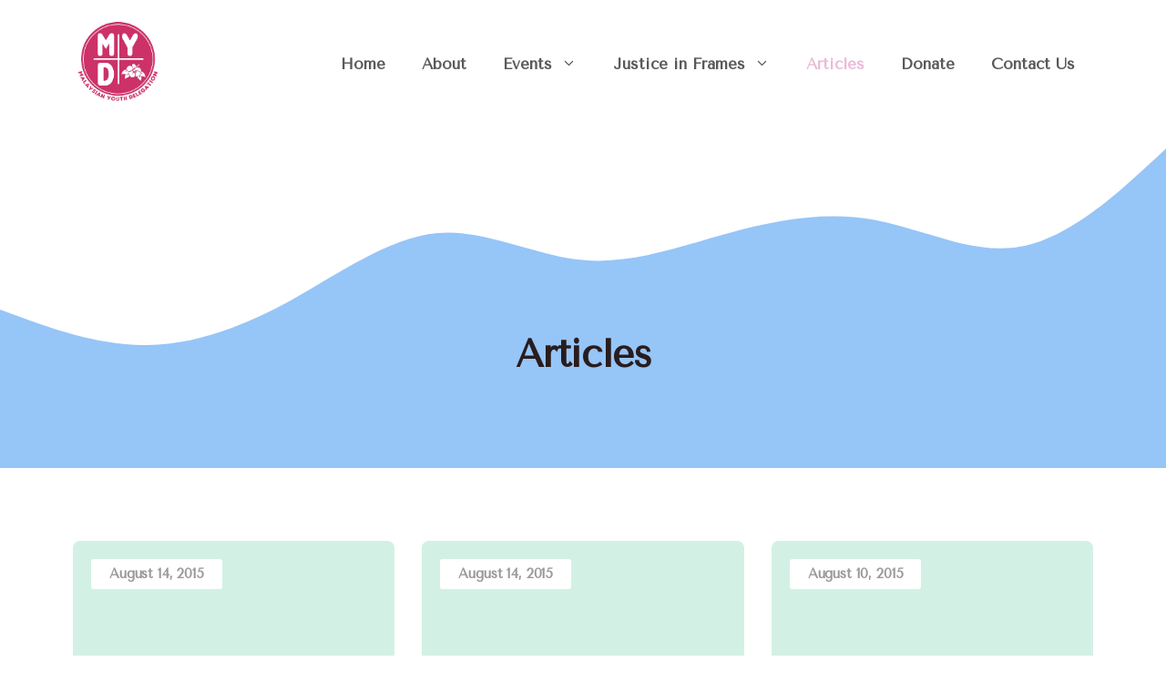

--- FILE ---
content_type: text/html; charset=UTF-8
request_url: https://mydclimate.org/articles/page/42/
body_size: 19085
content:
<!DOCTYPE html>
<html lang="en-US">
<head>
	<meta charset="UTF-8">
	<title>Articles &#8211; Page 42 &#8211; Malaysian Youth Delegation</title>
<meta name='robots' content='max-image-preview:large' />
<meta name="viewport" content="width=device-width, initial-scale=1"><link rel='dns-prefetch' href='//www.googletagmanager.com' />
<link href='https://fonts.gstatic.com' crossorigin rel='preconnect' />
<link href='https://fonts.googleapis.com' crossorigin rel='preconnect' />
<link rel="alternate" type="application/rss+xml" title="Malaysian Youth Delegation &raquo; Feed" href="https://mydclimate.org/feed/" />
<link rel="alternate" type="application/rss+xml" title="Malaysian Youth Delegation &raquo; Comments Feed" href="https://mydclimate.org/comments/feed/" />
<style id='wp-img-auto-sizes-contain-inline-css'>
img:is([sizes=auto i],[sizes^="auto," i]){contain-intrinsic-size:3000px 1500px}
/*# sourceURL=wp-img-auto-sizes-contain-inline-css */
</style>
<style id='wp-emoji-styles-inline-css'>

	img.wp-smiley, img.emoji {
		display: inline !important;
		border: none !important;
		box-shadow: none !important;
		height: 1em !important;
		width: 1em !important;
		margin: 0 0.07em !important;
		vertical-align: -0.1em !important;
		background: none !important;
		padding: 0 !important;
	}
/*# sourceURL=wp-emoji-styles-inline-css */
</style>
<style id='wp-block-library-inline-css'>
:root{--wp-block-synced-color:#7a00df;--wp-block-synced-color--rgb:122,0,223;--wp-bound-block-color:var(--wp-block-synced-color);--wp-editor-canvas-background:#ddd;--wp-admin-theme-color:#007cba;--wp-admin-theme-color--rgb:0,124,186;--wp-admin-theme-color-darker-10:#006ba1;--wp-admin-theme-color-darker-10--rgb:0,107,160.5;--wp-admin-theme-color-darker-20:#005a87;--wp-admin-theme-color-darker-20--rgb:0,90,135;--wp-admin-border-width-focus:2px}@media (min-resolution:192dpi){:root{--wp-admin-border-width-focus:1.5px}}.wp-element-button{cursor:pointer}:root .has-very-light-gray-background-color{background-color:#eee}:root .has-very-dark-gray-background-color{background-color:#313131}:root .has-very-light-gray-color{color:#eee}:root .has-very-dark-gray-color{color:#313131}:root .has-vivid-green-cyan-to-vivid-cyan-blue-gradient-background{background:linear-gradient(135deg,#00d084,#0693e3)}:root .has-purple-crush-gradient-background{background:linear-gradient(135deg,#34e2e4,#4721fb 50%,#ab1dfe)}:root .has-hazy-dawn-gradient-background{background:linear-gradient(135deg,#faaca8,#dad0ec)}:root .has-subdued-olive-gradient-background{background:linear-gradient(135deg,#fafae1,#67a671)}:root .has-atomic-cream-gradient-background{background:linear-gradient(135deg,#fdd79a,#004a59)}:root .has-nightshade-gradient-background{background:linear-gradient(135deg,#330968,#31cdcf)}:root .has-midnight-gradient-background{background:linear-gradient(135deg,#020381,#2874fc)}:root{--wp--preset--font-size--normal:16px;--wp--preset--font-size--huge:42px}.has-regular-font-size{font-size:1em}.has-larger-font-size{font-size:2.625em}.has-normal-font-size{font-size:var(--wp--preset--font-size--normal)}.has-huge-font-size{font-size:var(--wp--preset--font-size--huge)}.has-text-align-center{text-align:center}.has-text-align-left{text-align:left}.has-text-align-right{text-align:right}.has-fit-text{white-space:nowrap!important}#end-resizable-editor-section{display:none}.aligncenter{clear:both}.items-justified-left{justify-content:flex-start}.items-justified-center{justify-content:center}.items-justified-right{justify-content:flex-end}.items-justified-space-between{justify-content:space-between}.screen-reader-text{border:0;clip-path:inset(50%);height:1px;margin:-1px;overflow:hidden;padding:0;position:absolute;width:1px;word-wrap:normal!important}.screen-reader-text:focus{background-color:#ddd;clip-path:none;color:#444;display:block;font-size:1em;height:auto;left:5px;line-height:normal;padding:15px 23px 14px;text-decoration:none;top:5px;width:auto;z-index:100000}html :where(.has-border-color){border-style:solid}html :where([style*=border-top-color]){border-top-style:solid}html :where([style*=border-right-color]){border-right-style:solid}html :where([style*=border-bottom-color]){border-bottom-style:solid}html :where([style*=border-left-color]){border-left-style:solid}html :where([style*=border-width]){border-style:solid}html :where([style*=border-top-width]){border-top-style:solid}html :where([style*=border-right-width]){border-right-style:solid}html :where([style*=border-bottom-width]){border-bottom-style:solid}html :where([style*=border-left-width]){border-left-style:solid}html :where(img[class*=wp-image-]){height:auto;max-width:100%}:where(figure){margin:0 0 1em}html :where(.is-position-sticky){--wp-admin--admin-bar--position-offset:var(--wp-admin--admin-bar--height,0px)}@media screen and (max-width:600px){html :where(.is-position-sticky){--wp-admin--admin-bar--position-offset:0px}}

/*# sourceURL=wp-block-library-inline-css */
</style><style id='boldblocks-svg-block-style-inline-css'>
.wp-block-boldblocks-svg-block{display:flex}.wp-block-boldblocks-svg-block,.wp-block-boldblocks-svg-block *{box-sizing:border-box}.wp-block-boldblocks-svg-block :not(.use-as-button) svg{display:block;height:100%;width:100%}.wp-block-boldblocks-svg-block .is-invert svg{transform:scaleY(-1)}.wp-block-boldblocks-svg-block .is-flip svg{transform:scaleX(-1)}.wp-block-boldblocks-svg-block .is-flip.is-invert svg{transform:scale(-1)}.wp-block-boldblocks-svg-block[style*="--bb--margin-top--sm"]{margin-top:var(--bb--margin-top--sm)!important}@media(min-width:768px){.wp-block-boldblocks-svg-block[style*="--bb--margin-top--md"]{margin-top:var(--bb--margin-top--md)!important}}@media(min-width:1024px){.wp-block-boldblocks-svg-block[style*="--bb--margin-top--lg"]{margin-top:var(--bb--margin-top--lg)!important}}.wp-block-boldblocks-svg-block[style*="--bb--margin-right--sm"]{margin-right:var(--bb--margin-right--sm)!important}@media(min-width:768px){.wp-block-boldblocks-svg-block[style*="--bb--margin-right--md"]{margin-right:var(--bb--margin-right--md)!important}}@media(min-width:1024px){.wp-block-boldblocks-svg-block[style*="--bb--margin-right--lg"]{margin-right:var(--bb--margin-right--lg)!important}}.wp-block-boldblocks-svg-block[style*="--bb--margin-bottom--sm"]{margin-bottom:var(--bb--margin-bottom--sm)!important}@media(min-width:768px){.wp-block-boldblocks-svg-block[style*="--bb--margin-bottom--md"]{margin-bottom:var(--bb--margin-bottom--md)!important}}@media(min-width:1024px){.wp-block-boldblocks-svg-block[style*="--bb--margin-bottom--lg"]{margin-bottom:var(--bb--margin-bottom--lg)!important}}.wp-block-boldblocks-svg-block[style*="--bb--margin-left--sm"]{margin-left:var(--bb--margin-left--sm)!important}@media(min-width:768px){.wp-block-boldblocks-svg-block[style*="--bb--margin-left--md"]{margin-left:var(--bb--margin-left--md)!important}}@media(min-width:1024px){.wp-block-boldblocks-svg-block[style*="--bb--margin-left--lg"]{margin-left:var(--bb--margin-left--lg)!important}}.wp-block-boldblocks-svg-block[style*="--bb--justify-alignment--"]{display:flex}.wp-block-boldblocks-svg-block[style*="--bb--justify-alignment--sm"]{justify-content:var(--bb--justify-alignment--sm)}@media(min-width:768px){.wp-block-boldblocks-svg-block[style*="--bb--justify-alignment--md"]{justify-content:var(--bb--justify-alignment--md)}}@media(min-width:1024px){.wp-block-boldblocks-svg-block[style*="--bb--justify-alignment--lg"]{justify-content:var(--bb--justify-alignment--lg)}}.wp-block-boldblocks-svg-block[style*="--bb--zindex"]{position:relative;z-index:var(--bb--zindex)}.wp-block-boldblocks-svg-block>.wp-block-boldblocks-svg-block__inner{display:block;line-height:0}.wp-block-boldblocks-svg-block [style*="--bb--width--sm"]{width:var(--bb--width--sm)}@media(min-width:768px){.wp-block-boldblocks-svg-block [style*="--bb--width--md"]{width:var(--bb--width--md)}}@media(min-width:1024px){.wp-block-boldblocks-svg-block [style*="--bb--width--lg"]{width:var(--bb--width--lg)}}.wp-block-boldblocks-svg-block [style*="--bb--height--sm"]{height:var(--bb--height--sm)}@media(min-width:768px){.wp-block-boldblocks-svg-block [style*="--bb--height--md"]{height:var(--bb--height--md)}}@media(min-width:1024px){.wp-block-boldblocks-svg-block [style*="--bb--height--lg"]{height:var(--bb--height--lg)}}.wp-block-boldblocks-svg-block [style*="--bb--padding-top--sm"]{padding-top:var(--bb--padding-top--sm)}@media(min-width:768px){.wp-block-boldblocks-svg-block [style*="--bb--padding-top--md"]{padding-top:var(--bb--padding-top--md)}}@media(min-width:1024px){.wp-block-boldblocks-svg-block [style*="--bb--padding-top--lg"]{padding-top:var(--bb--padding-top--lg)}}.wp-block-boldblocks-svg-block [style*="--bb--padding-right--sm"]{padding-right:var(--bb--padding-right--sm)}@media(min-width:768px){.wp-block-boldblocks-svg-block [style*="--bb--padding-right--md"]{padding-right:var(--bb--padding-right--md)}}@media(min-width:1024px){.wp-block-boldblocks-svg-block [style*="--bb--padding-right--lg"]{padding-right:var(--bb--padding-right--lg)}}.wp-block-boldblocks-svg-block [style*="--bb--padding-bottom--sm"]{padding-bottom:var(--bb--padding-bottom--sm)}@media(min-width:768px){.wp-block-boldblocks-svg-block [style*="--bb--padding-bottom--md"]{padding-bottom:var(--bb--padding-bottom--md)}}@media(min-width:1024px){.wp-block-boldblocks-svg-block [style*="--bb--padding-bottom--lg"]{padding-bottom:var(--bb--padding-bottom--lg)}}.wp-block-boldblocks-svg-block [style*="--bb--padding-left--sm"]{padding-left:var(--bb--padding-left--sm)}@media(min-width:768px){.wp-block-boldblocks-svg-block [style*="--bb--padding-left--md"]{padding-left:var(--bb--padding-left--md)}}@media(min-width:1024px){.wp-block-boldblocks-svg-block [style*="--bb--padding-left--lg"]{padding-left:var(--bb--padding-left--lg)}}.wp-block-boldblocks-svg-block [style*="--bb--border--sm"]{border:var(--bb--border--sm)}@media(min-width:768px){.wp-block-boldblocks-svg-block [style*="--bb--border--md"]{border:var(--bb--border--md)}}@media(min-width:1024px){.wp-block-boldblocks-svg-block [style*="--bb--border--lg"]{border:var(--bb--border--lg)}}.wp-block-boldblocks-svg-block [style*="--bb--border-radius--sm"]{border-radius:var(--bb--border-radius--sm)}@media(min-width:768px){.wp-block-boldblocks-svg-block [style*="--bb--border-radius--md"]{border-radius:var(--bb--border-radius--md)}}@media(min-width:1024px){.wp-block-boldblocks-svg-block [style*="--bb--border-radius--lg"]{border-radius:var(--bb--border-radius--lg)}}.wp-block-boldblocks-svg-block .use-as-button{align-items:center;display:flex;justify-content:center;text-decoration:none}.wp-block-boldblocks-svg-block .use-as-button.icon-right svg{order:1}.wp-block-boldblocks-svg-block .use-as-button.is-edit .button-text{line-height:1}.wp-block-boldblocks-svg-block .use-as-button svg{height:auto!important}.wp-block-boldblocks-svg-block .use-as-button[style*="--bb--svg-width--sm"] svg{width:var(--bb--svg-width--sm)!important}@media(min-width:768px){.wp-block-boldblocks-svg-block .use-as-button[style*="--bb--svg-width--md"] svg{width:var(--bb--svg-width--md)!important}}@media(min-width:1024px){.wp-block-boldblocks-svg-block .use-as-button[style*="--bb--svg-width--lg"] svg{width:var(--bb--svg-width--lg)!important}}.wp-block-boldblocks-svg-block .use-as-button[style*="--bb--gap--sm"]{gap:var(--bb--gap--sm)}@media(min-width:768px){.wp-block-boldblocks-svg-block .use-as-button[style*="--bb--gap--md"]{gap:var(--bb--gap--md)}}@media(min-width:1024px){.wp-block-boldblocks-svg-block .use-as-button[style*="--bb--gap--lg"]{gap:var(--bb--gap--lg)}}.wp-block-boldblocks-svg-block .use-as-button[style*="--bb--text--color:"]{color:var(--bb--text--color)}.wp-block-boldblocks-svg-block [style*="--bb--fill--color:"] [fill],.wp-block-boldblocks-svg-block [style*="--bb--fill--color:"] [fill] *,.wp-block-boldblocks-svg-block [style*="--bb--fill--color:"] svg,.wp-block-boldblocks-svg-block [style*="--bb--fill--color:"] svg *{fill:var(--bb--fill--color)!important}.wp-block-boldblocks-svg-block [style*="--bb--stroke--color:"]{color:var(--bb--stroke--color)}.wp-block-boldblocks-svg-block [style*="--bb--stroke--color:"] [stroke],.wp-block-boldblocks-svg-block [style*="--bb--stroke--color:"] [stroke] *,.wp-block-boldblocks-svg-block [style*="--bb--stroke--color:"] svg,.wp-block-boldblocks-svg-block [style*="--bb--stroke--color:"] svg *{stroke:var(--bb--stroke--color)!important}.wp-block-boldblocks-svg-block [style*="--bb--background--color:"]{background:var(--bb--background--color)}

/*# sourceURL=https://mydclimate.org/wp-content/plugins/svg-block/build/style-index.css */
</style>
<style id='global-styles-inline-css'>
:root{--wp--preset--aspect-ratio--square: 1;--wp--preset--aspect-ratio--4-3: 4/3;--wp--preset--aspect-ratio--3-4: 3/4;--wp--preset--aspect-ratio--3-2: 3/2;--wp--preset--aspect-ratio--2-3: 2/3;--wp--preset--aspect-ratio--16-9: 16/9;--wp--preset--aspect-ratio--9-16: 9/16;--wp--preset--color--black: #000000;--wp--preset--color--cyan-bluish-gray: #abb8c3;--wp--preset--color--white: #ffffff;--wp--preset--color--pale-pink: #f78da7;--wp--preset--color--vivid-red: #cf2e2e;--wp--preset--color--luminous-vivid-orange: #ff6900;--wp--preset--color--luminous-vivid-amber: #fcb900;--wp--preset--color--light-green-cyan: #7bdcb5;--wp--preset--color--vivid-green-cyan: #00d084;--wp--preset--color--pale-cyan-blue: #8ed1fc;--wp--preset--color--vivid-cyan-blue: #0693e3;--wp--preset--color--vivid-purple: #9b51e0;--wp--preset--color--contrast: var(--contrast);--wp--preset--color--contrast-2: var(--contrast-2);--wp--preset--color--contrast-3: var(--contrast-3);--wp--preset--color--contrast-4: var(--contrast-4);--wp--preset--color--base: var(--base);--wp--preset--color--base-2: var(--base-2);--wp--preset--color--base-3: var(--base-3);--wp--preset--color--accent: var(--accent);--wp--preset--color--accent-2: var(--accent-2);--wp--preset--color--accent-3: var(--accent-3);--wp--preset--gradient--vivid-cyan-blue-to-vivid-purple: linear-gradient(135deg,rgb(6,147,227) 0%,rgb(155,81,224) 100%);--wp--preset--gradient--light-green-cyan-to-vivid-green-cyan: linear-gradient(135deg,rgb(122,220,180) 0%,rgb(0,208,130) 100%);--wp--preset--gradient--luminous-vivid-amber-to-luminous-vivid-orange: linear-gradient(135deg,rgb(252,185,0) 0%,rgb(255,105,0) 100%);--wp--preset--gradient--luminous-vivid-orange-to-vivid-red: linear-gradient(135deg,rgb(255,105,0) 0%,rgb(207,46,46) 100%);--wp--preset--gradient--very-light-gray-to-cyan-bluish-gray: linear-gradient(135deg,rgb(238,238,238) 0%,rgb(169,184,195) 100%);--wp--preset--gradient--cool-to-warm-spectrum: linear-gradient(135deg,rgb(74,234,220) 0%,rgb(151,120,209) 20%,rgb(207,42,186) 40%,rgb(238,44,130) 60%,rgb(251,105,98) 80%,rgb(254,248,76) 100%);--wp--preset--gradient--blush-light-purple: linear-gradient(135deg,rgb(255,206,236) 0%,rgb(152,150,240) 100%);--wp--preset--gradient--blush-bordeaux: linear-gradient(135deg,rgb(254,205,165) 0%,rgb(254,45,45) 50%,rgb(107,0,62) 100%);--wp--preset--gradient--luminous-dusk: linear-gradient(135deg,rgb(255,203,112) 0%,rgb(199,81,192) 50%,rgb(65,88,208) 100%);--wp--preset--gradient--pale-ocean: linear-gradient(135deg,rgb(255,245,203) 0%,rgb(182,227,212) 50%,rgb(51,167,181) 100%);--wp--preset--gradient--electric-grass: linear-gradient(135deg,rgb(202,248,128) 0%,rgb(113,206,126) 100%);--wp--preset--gradient--midnight: linear-gradient(135deg,rgb(2,3,129) 0%,rgb(40,116,252) 100%);--wp--preset--font-size--small: 13px;--wp--preset--font-size--medium: 20px;--wp--preset--font-size--large: 36px;--wp--preset--font-size--x-large: 42px;--wp--preset--spacing--20: 0.44rem;--wp--preset--spacing--30: 0.67rem;--wp--preset--spacing--40: 1rem;--wp--preset--spacing--50: 1.5rem;--wp--preset--spacing--60: 2.25rem;--wp--preset--spacing--70: 3.38rem;--wp--preset--spacing--80: 5.06rem;--wp--preset--shadow--natural: 6px 6px 9px rgba(0, 0, 0, 0.2);--wp--preset--shadow--deep: 12px 12px 50px rgba(0, 0, 0, 0.4);--wp--preset--shadow--sharp: 6px 6px 0px rgba(0, 0, 0, 0.2);--wp--preset--shadow--outlined: 6px 6px 0px -3px rgb(255, 255, 255), 6px 6px rgb(0, 0, 0);--wp--preset--shadow--crisp: 6px 6px 0px rgb(0, 0, 0);}:where(.is-layout-flex){gap: 0.5em;}:where(.is-layout-grid){gap: 0.5em;}body .is-layout-flex{display: flex;}.is-layout-flex{flex-wrap: wrap;align-items: center;}.is-layout-flex > :is(*, div){margin: 0;}body .is-layout-grid{display: grid;}.is-layout-grid > :is(*, div){margin: 0;}:where(.wp-block-columns.is-layout-flex){gap: 2em;}:where(.wp-block-columns.is-layout-grid){gap: 2em;}:where(.wp-block-post-template.is-layout-flex){gap: 1.25em;}:where(.wp-block-post-template.is-layout-grid){gap: 1.25em;}.has-black-color{color: var(--wp--preset--color--black) !important;}.has-cyan-bluish-gray-color{color: var(--wp--preset--color--cyan-bluish-gray) !important;}.has-white-color{color: var(--wp--preset--color--white) !important;}.has-pale-pink-color{color: var(--wp--preset--color--pale-pink) !important;}.has-vivid-red-color{color: var(--wp--preset--color--vivid-red) !important;}.has-luminous-vivid-orange-color{color: var(--wp--preset--color--luminous-vivid-orange) !important;}.has-luminous-vivid-amber-color{color: var(--wp--preset--color--luminous-vivid-amber) !important;}.has-light-green-cyan-color{color: var(--wp--preset--color--light-green-cyan) !important;}.has-vivid-green-cyan-color{color: var(--wp--preset--color--vivid-green-cyan) !important;}.has-pale-cyan-blue-color{color: var(--wp--preset--color--pale-cyan-blue) !important;}.has-vivid-cyan-blue-color{color: var(--wp--preset--color--vivid-cyan-blue) !important;}.has-vivid-purple-color{color: var(--wp--preset--color--vivid-purple) !important;}.has-black-background-color{background-color: var(--wp--preset--color--black) !important;}.has-cyan-bluish-gray-background-color{background-color: var(--wp--preset--color--cyan-bluish-gray) !important;}.has-white-background-color{background-color: var(--wp--preset--color--white) !important;}.has-pale-pink-background-color{background-color: var(--wp--preset--color--pale-pink) !important;}.has-vivid-red-background-color{background-color: var(--wp--preset--color--vivid-red) !important;}.has-luminous-vivid-orange-background-color{background-color: var(--wp--preset--color--luminous-vivid-orange) !important;}.has-luminous-vivid-amber-background-color{background-color: var(--wp--preset--color--luminous-vivid-amber) !important;}.has-light-green-cyan-background-color{background-color: var(--wp--preset--color--light-green-cyan) !important;}.has-vivid-green-cyan-background-color{background-color: var(--wp--preset--color--vivid-green-cyan) !important;}.has-pale-cyan-blue-background-color{background-color: var(--wp--preset--color--pale-cyan-blue) !important;}.has-vivid-cyan-blue-background-color{background-color: var(--wp--preset--color--vivid-cyan-blue) !important;}.has-vivid-purple-background-color{background-color: var(--wp--preset--color--vivid-purple) !important;}.has-black-border-color{border-color: var(--wp--preset--color--black) !important;}.has-cyan-bluish-gray-border-color{border-color: var(--wp--preset--color--cyan-bluish-gray) !important;}.has-white-border-color{border-color: var(--wp--preset--color--white) !important;}.has-pale-pink-border-color{border-color: var(--wp--preset--color--pale-pink) !important;}.has-vivid-red-border-color{border-color: var(--wp--preset--color--vivid-red) !important;}.has-luminous-vivid-orange-border-color{border-color: var(--wp--preset--color--luminous-vivid-orange) !important;}.has-luminous-vivid-amber-border-color{border-color: var(--wp--preset--color--luminous-vivid-amber) !important;}.has-light-green-cyan-border-color{border-color: var(--wp--preset--color--light-green-cyan) !important;}.has-vivid-green-cyan-border-color{border-color: var(--wp--preset--color--vivid-green-cyan) !important;}.has-pale-cyan-blue-border-color{border-color: var(--wp--preset--color--pale-cyan-blue) !important;}.has-vivid-cyan-blue-border-color{border-color: var(--wp--preset--color--vivid-cyan-blue) !important;}.has-vivid-purple-border-color{border-color: var(--wp--preset--color--vivid-purple) !important;}.has-vivid-cyan-blue-to-vivid-purple-gradient-background{background: var(--wp--preset--gradient--vivid-cyan-blue-to-vivid-purple) !important;}.has-light-green-cyan-to-vivid-green-cyan-gradient-background{background: var(--wp--preset--gradient--light-green-cyan-to-vivid-green-cyan) !important;}.has-luminous-vivid-amber-to-luminous-vivid-orange-gradient-background{background: var(--wp--preset--gradient--luminous-vivid-amber-to-luminous-vivid-orange) !important;}.has-luminous-vivid-orange-to-vivid-red-gradient-background{background: var(--wp--preset--gradient--luminous-vivid-orange-to-vivid-red) !important;}.has-very-light-gray-to-cyan-bluish-gray-gradient-background{background: var(--wp--preset--gradient--very-light-gray-to-cyan-bluish-gray) !important;}.has-cool-to-warm-spectrum-gradient-background{background: var(--wp--preset--gradient--cool-to-warm-spectrum) !important;}.has-blush-light-purple-gradient-background{background: var(--wp--preset--gradient--blush-light-purple) !important;}.has-blush-bordeaux-gradient-background{background: var(--wp--preset--gradient--blush-bordeaux) !important;}.has-luminous-dusk-gradient-background{background: var(--wp--preset--gradient--luminous-dusk) !important;}.has-pale-ocean-gradient-background{background: var(--wp--preset--gradient--pale-ocean) !important;}.has-electric-grass-gradient-background{background: var(--wp--preset--gradient--electric-grass) !important;}.has-midnight-gradient-background{background: var(--wp--preset--gradient--midnight) !important;}.has-small-font-size{font-size: var(--wp--preset--font-size--small) !important;}.has-medium-font-size{font-size: var(--wp--preset--font-size--medium) !important;}.has-large-font-size{font-size: var(--wp--preset--font-size--large) !important;}.has-x-large-font-size{font-size: var(--wp--preset--font-size--x-large) !important;}
/*# sourceURL=global-styles-inline-css */
</style>

<style id='classic-theme-styles-inline-css'>
/*! This file is auto-generated */
.wp-block-button__link{color:#fff;background-color:#32373c;border-radius:9999px;box-shadow:none;text-decoration:none;padding:calc(.667em + 2px) calc(1.333em + 2px);font-size:1.125em}.wp-block-file__button{background:#32373c;color:#fff;text-decoration:none}
/*# sourceURL=/wp-includes/css/classic-themes.min.css */
</style>
<link rel='stylesheet' id='generate-style-css' href='https://mydclimate.org/wp-content/themes/generatepress/assets/css/main.min.css?ver=3.2.4' media='all' />
<style id='generate-style-inline-css'>
.generate-columns {margin-bottom: 30px;padding-left: 30px;}.generate-columns-container {margin-left: -30px;}.page-header {margin-bottom: 30px;margin-left: 30px}.generate-columns-container > .paging-navigation {margin-left: 30px;}
body{background-color:var(--base-3);color:var(--contrast-4);}a{color:var(--accent);}a:hover, a:focus, a:active{color:var(--contrast);}.wp-block-group__inner-container{max-width:1200px;margin-left:auto;margin-right:auto;}.site-header .header-image{width:100px;}:root{--contrast:#291c1d;--contrast-2:#362526;--contrast-3:#595959;--contrast-4:#6e6e6e;--base-2:#d2f1e4;--base-3:#FFFFFF;--accent:#9A9A9A;--accent-2:#E9BBD7;--accent-3:#96c5f7;}.has-contrast-color{color:var(--contrast);}.has-contrast-background-color{background-color:var(--contrast);}.has-contrast-2-color{color:var(--contrast-2);}.has-contrast-2-background-color{background-color:var(--contrast-2);}.has-contrast-3-color{color:var(--contrast-3);}.has-contrast-3-background-color{background-color:var(--contrast-3);}.has-contrast-4-color{color:var(--contrast-4);}.has-contrast-4-background-color{background-color:var(--contrast-4);}.has-base-2-color{color:var(--base-2);}.has-base-2-background-color{background-color:var(--base-2);}.has-base-3-color{color:var(--base-3);}.has-base-3-background-color{background-color:var(--base-3);}.has-accent-color{color:var(--accent);}.has-accent-background-color{background-color:var(--accent);}.has-accent-2-color{color:var(--accent-2);}.has-accent-2-background-color{background-color:var(--accent-2);}.has-accent-3-color{color:var(--accent-3);}.has-accent-3-background-color{background-color:var(--accent-3);}body, button, input, select, textarea{font-family:Tenor Sans, sans-serif;font-weight:normal;font-size:18px;}body{line-height:1.6;}.main-navigation a, .main-navigation .menu-toggle, .main-navigation .menu-bar-items{font-family:inherit;font-weight:bold;font-size:17px;}.main-title{font-family:inherit;font-size:36px;}h1{font-weight:700;font-size:42px;letter-spacing:-0.01em;line-height:1.4em;}@media (max-width:768px){h1{font-size:31px;}}h2{font-weight:700;font-size:35px;letter-spacing:-0.01em;line-height:1.4em;}@media (max-width:768px){h2{font-size:30px;}}h3{font-weight:700;font-size:29px;letter-spacing:-0.01em;line-height:1.4em;}@media (max-width:768px){h3{font-size:24px;}}h4{font-weight:700;font-size:24px;letter-spacing:-0.01em;line-height:1.4em;}@media (max-width:768px){h4{font-size:22px;}}h5{font-weight:700;font-size:20px;letter-spacing:-0.01em;line-height:1.4em;}@media (max-width:768px){h5{font-size:19px;}}.top-bar{background-color:#636363;color:#ffffff;}.top-bar a{color:#ffffff;}.top-bar a:hover{color:#303030;}.site-header{background-color:var(--base-3);}.main-title a,.main-title a:hover{color:var(--contrast);}.site-description{color:var(--contrast-2);}.main-navigation .main-nav ul li a, .main-navigation .menu-toggle, .main-navigation .menu-bar-items{color:var(--contrast-3);}.main-navigation .main-nav ul li:not([class*="current-menu-"]):hover > a, .main-navigation .main-nav ul li:not([class*="current-menu-"]):focus > a, .main-navigation .main-nav ul li.sfHover:not([class*="current-menu-"]) > a, .main-navigation .menu-bar-item:hover > a, .main-navigation .menu-bar-item.sfHover > a{color:var(--accent-2);}button.menu-toggle:hover,button.menu-toggle:focus{color:var(--contrast-3);}.main-navigation .main-nav ul li[class*="current-menu-"] > a{color:var(--accent-2);}.navigation-search input[type="search"],.navigation-search input[type="search"]:active, .navigation-search input[type="search"]:focus, .main-navigation .main-nav ul li.search-item.active > a, .main-navigation .menu-bar-items .search-item.active > a{color:var(--accent-2);}.main-navigation .main-nav ul ul li a{color:var(--accent);}.main-navigation .main-nav ul ul li:not([class*="current-menu-"]):hover > a,.main-navigation .main-nav ul ul li:not([class*="current-menu-"]):focus > a, .main-navigation .main-nav ul ul li.sfHover:not([class*="current-menu-"]) > a{color:var(--accent-2);}.main-navigation .main-nav ul ul li[class*="current-menu-"] > a{color:var(--accent-2);}.separate-containers .inside-article, .separate-containers .comments-area, .separate-containers .page-header, .one-container .container, .separate-containers .paging-navigation, .inside-page-header{color:var(--contrast-3);background-color:var(--base);}.inside-article a:hover,.paging-navigation a:hover,.comments-area a:hover,.page-header a:hover{color:var(--accent);}.entry-title a{color:var(--contrast);}.entry-title a:hover{color:var(--contrast-2);}.entry-meta{color:var(--contrast-2);}h1{color:var(--accent);}h2{color:var(--accent);}h3{color:var(--accent);}h4{color:var(--accent);}h5{color:var(--accent);}h6{color:var(--accent);}.sidebar .widget{color:var(--contrast-4);background-color:var(--base-2);}.sidebar .widget a{color:var(--accent-2);}.sidebar .widget a:hover{color:var(--accent);}.sidebar .widget .widget-title{color:var(--contrast-4);}.footer-widgets{color:var(--base-3);background-color:var(--base-3);}.footer-widgets a{color:var(--accent-3);}.footer-widgets a:hover{color:var(--base-2);}.footer-widgets .widget-title{color:var(--accent);}.site-info{color:var(--base-3);background-color:var(--contrast);}.site-info a{color:var(--accent-3);}.site-info a:hover{color:var(--base-3);}.footer-bar .widget_nav_menu .current-menu-item a{color:var(--base-3);}input[type="text"],input[type="email"],input[type="url"],input[type="password"],input[type="search"],input[type="tel"],input[type="number"],textarea,select{color:var(--contrast-4);background-color:var(--base-3);border-color:var(--base-3);}input[type="text"]:focus,input[type="email"]:focus,input[type="url"]:focus,input[type="password"]:focus,input[type="search"]:focus,input[type="tel"]:focus,input[type="number"]:focus,textarea:focus,select:focus{color:var(--contrast-4);background-color:var(--base-3);border-color:var(--accent);}button,html input[type="button"],input[type="reset"],input[type="submit"],a.button,a.wp-block-button__link:not(.has-background){color:#ffffff;background-color:#55555e;}button:hover,html input[type="button"]:hover,input[type="reset"]:hover,input[type="submit"]:hover,a.button:hover,button:focus,html input[type="button"]:focus,input[type="reset"]:focus,input[type="submit"]:focus,a.button:focus,a.wp-block-button__link:not(.has-background):active,a.wp-block-button__link:not(.has-background):focus,a.wp-block-button__link:not(.has-background):hover{color:#ffffff;background-color:#3f4047;}a.generate-back-to-top{background-color:rgba( 0,0,0,0.4 );color:#ffffff;}a.generate-back-to-top:hover,a.generate-back-to-top:focus{background-color:rgba( 0,0,0,0.6 );color:#ffffff;}@media (max-width: 950px){.main-navigation .menu-bar-item:hover > a, .main-navigation .menu-bar-item.sfHover > a{background:none;color:var(--contrast-3);}}.nav-below-header .main-navigation .inside-navigation.grid-container, .nav-above-header .main-navigation .inside-navigation.grid-container{padding:0px 20px 0px 20px;}.separate-containers .inside-article, .separate-containers .comments-area, .separate-containers .page-header, .separate-containers .paging-navigation, .one-container .site-content, .inside-page-header{padding:80px 40px 80px 40px;}.site-main .wp-block-group__inner-container{padding:80px 40px 80px 40px;}.separate-containers .paging-navigation{padding-top:20px;padding-bottom:20px;}.entry-content .alignwide, body:not(.no-sidebar) .entry-content .alignfull{margin-left:-40px;width:calc(100% + 80px);max-width:calc(100% + 80px);}.sidebar .widget, .page-header, .widget-area .main-navigation, .site-main > *{margin-bottom:30px;}.separate-containers .site-main{margin:30px;}.both-right .inside-left-sidebar,.both-left .inside-left-sidebar{margin-right:15px;}.both-right .inside-right-sidebar,.both-left .inside-right-sidebar{margin-left:15px;}.one-container.archive .post:not(:last-child):not(.is-loop-template-item), .one-container.blog .post:not(:last-child):not(.is-loop-template-item){padding-bottom:80px;}.separate-containers .featured-image{margin-top:30px;}.separate-containers .inside-right-sidebar, .separate-containers .inside-left-sidebar{margin-top:30px;margin-bottom:30px;}.rtl .menu-item-has-children .dropdown-menu-toggle{padding-left:20px;}.rtl .main-navigation .main-nav ul li.menu-item-has-children > a{padding-right:20px;}@media (max-width:768px){.separate-containers .inside-article, .separate-containers .comments-area, .separate-containers .page-header, .separate-containers .paging-navigation, .one-container .site-content, .inside-page-header{padding:60px 30px 60px 30px;}.site-main .wp-block-group__inner-container{padding:60px 30px 60px 30px;}.inside-top-bar{padding-right:30px;padding-left:30px;}.inside-header{padding-top:0px;padding-right:30px;padding-left:30px;}.widget-area .widget{padding-top:30px;padding-right:30px;padding-bottom:30px;padding-left:30px;}.footer-widgets-container{padding-top:30px;padding-right:30px;padding-bottom:30px;padding-left:30px;}.inside-site-info{padding-right:30px;padding-left:30px;}.entry-content .alignwide, body:not(.no-sidebar) .entry-content .alignfull{margin-left:-30px;width:calc(100% + 60px);max-width:calc(100% + 60px);}.one-container .site-main .paging-navigation{margin-bottom:30px;}}/* End cached CSS */.is-right-sidebar{width:25%;}.is-left-sidebar{width:25%;}.site-content .content-area{width:100%;}@media (max-width: 950px){.main-navigation .menu-toggle,.sidebar-nav-mobile:not(#sticky-placeholder){display:block;}.main-navigation ul,.gen-sidebar-nav,.main-navigation:not(.slideout-navigation):not(.toggled) .main-nav > ul,.has-inline-mobile-toggle #site-navigation .inside-navigation > *:not(.navigation-search):not(.main-nav){display:none;}.nav-align-right .inside-navigation,.nav-align-center .inside-navigation{justify-content:space-between;}.has-inline-mobile-toggle .mobile-menu-control-wrapper{display:flex;flex-wrap:wrap;}.has-inline-mobile-toggle .inside-header{flex-direction:row;text-align:left;flex-wrap:wrap;}.has-inline-mobile-toggle .header-widget,.has-inline-mobile-toggle #site-navigation{flex-basis:100%;}.nav-float-left .has-inline-mobile-toggle #site-navigation{order:10;}}
.dynamic-author-image-rounded{border-radius:100%;}.dynamic-featured-image, .dynamic-author-image{vertical-align:middle;}.one-container.blog .dynamic-content-template:not(:last-child), .one-container.archive .dynamic-content-template:not(:last-child){padding-bottom:0px;}.dynamic-entry-excerpt > p:last-child{margin-bottom:0px;}
.post-image:not(:first-child), .page-content:not(:first-child), .entry-content:not(:first-child), .entry-summary:not(:first-child), footer.entry-meta{margin-top:4em;}.post-image-above-header .inside-article div.featured-image, .post-image-above-header .inside-article div.post-image{margin-bottom:4em;}.main-navigation.slideout-navigation .main-nav > ul > li > a{line-height:50px;}
/*# sourceURL=generate-style-inline-css */
</style>
<link rel='stylesheet' id='generate-google-fonts-css' href='https://fonts.googleapis.com/css?family=Tenor+Sans%3Aregular&#038;display=swap&#038;ver=3.2.4' media='all' />
<style id='generateblocks-inline-css'>
.gb-container .wp-block-image img{vertical-align:middle;}.gb-container .gb-shape{position:absolute;overflow:hidden;pointer-events:none;line-height:0;}.gb-container .gb-shape svg{fill:currentColor;}.gb-container-0f01ef87{background-color:var(--accent-2);}.gb-container-0f01ef87 > .gb-inside-container{padding:0 40px;max-width:1200px;margin-left:auto;margin-right:auto;}.gb-container-bef4e591{min-height:121px;}.gb-grid-wrapper > .gb-grid-column-bef4e591{width:60%;}.gb-grid-wrapper > .gb-grid-column-bef4e591 > .gb-container{justify-content:center;}.gb-container-208cc678{text-align:right;}.gb-grid-wrapper > .gb-grid-column-208cc678{width:40%;}.gb-container-5c3cc1d3 > .gb-inside-container{padding:36px 24px;}.gb-grid-wrapper > .gb-grid-column-5c3cc1d3{width:25%;}.gb-container-b58d8aba > .gb-inside-container{padding:36px 24px;}.gb-grid-wrapper > .gb-grid-column-b58d8aba{width:25%;}.gb-container-d4cba3cd > .gb-inside-container{padding:36px 24px;}.gb-grid-wrapper > .gb-grid-column-d4cba3cd{width:25%;}.gb-container-95496e28 > .gb-inside-container{padding:36px 24px;}.gb-grid-wrapper > .gb-grid-column-95496e28{width:25%;}.gb-container-696fdd52{font-size:15px;background-color:var(--contrast-4);color:var(--base-3);}.gb-container-696fdd52 > .gb-inside-container{padding:20px 40px;max-width:1200px;margin-left:auto;margin-right:auto;z-index:1;position:relative;}.gb-container-696fdd52 a, .gb-container-696fdd52 a:visited{color:var(--base-2);}.gb-container-696fdd52 a:hover{color:var(--base-3);}.gb-grid-wrapper > .gb-grid-column-656781f9{flex-grow:1;}.gb-grid-wrapper > .gb-grid-column-b7a4b961{flex-grow:1;}.gb-container-d2cafe96{background-color:var(--base-2);border-radius:8px;border-style: solid;border-width:0 0 2px;border-color:var(--contrast-4);}.gb-container-d2cafe96 > .gb-inside-container{padding:0;max-width:1200px;margin-left:auto;margin-right:auto;}.gb-container-e57e1faa{background-image:url();background-repeat:no-repeat;background-position:center center;background-size:cover;border-top-left-radius:6px;border-top-right-radius:6px;min-height:220px;}.gb-container-e57e1faa > .gb-inside-container{padding-top:20px;padding-left:20px;max-width:1200px;margin-left:auto;margin-right:auto;}.gb-container-e57e1faa.gb-has-dynamic-bg{background-image:var(--background-url);}.gb-container-e57e1faa.gb-no-dynamic-bg{background-image:none;}.gb-container-81dcf0a8 > .gb-inside-container{padding:20px;max-width:1200px;margin-left:auto;margin-right:auto;}.gb-container-d1465197 > .gb-inside-container{padding:20px 20px 40px;max-width:1200px;margin-left:auto;margin-right:auto;}.gb-container-609e7c43{background-color:var(--accent-3);}.gb-container-609e7c43 > .gb-inside-container{z-index:1;position:relative;}.gb-container-8c5e20df > .gb-inside-container{padding:220px 40px 96px;max-width:1200px;margin-left:auto;margin-right:auto;z-index:1;position:relative;}.gb-container-8c5e20df{position:relative;}.gb-container-8c5e20df > .gb-shapes .gb-shape-1{color:var(--base-3);left:0;right:0;top:-1px;transform:scaleY(-1);}.gb-container-8c5e20df > .gb-shapes .gb-shape-1 svg{height:240px;width:calc(100% + 1.3px);position:relative;left:50%;transform:translateX(-50%);min-width:100%;}.gb-grid-wrapper{display:flex;flex-wrap:wrap;}.gb-grid-wrapper > .gb-grid-column > .gb-container{display:flex;flex-direction:column;height:100%;}.gb-grid-column{box-sizing:border-box;}.gb-grid-wrapper .wp-block-image{margin-bottom:0;}.gb-grid-wrapper-12b0406b{align-items:center;margin-left:-40px;}.gb-grid-wrapper-12b0406b > .gb-grid-column{padding-left:40px;}.gb-grid-wrapper-241b06f4{margin-left:-40px;}.gb-grid-wrapper-241b06f4 > .gb-grid-column{padding-left:40px;}.gb-icon{display:inline-flex;line-height:0;}.gb-icon svg{height:1em;width:1em;fill:currentColor;}.gb-highlight{background:none;color:unset;}h3.gb-headline-68b42fe3{color:var(--base);margin-bottom:12px;}p.gb-headline-fbffcc27{margin-bottom:0;}h5.gb-headline-007eea6c{color:var(--accent);background-color:var(--base-3);font-size:15px;font-weight:bold;padding:6px 20px;margin-bottom:0;border-radius:3px;display:inline-block;}p.gb-headline-9666d99e{font-size:15px;font-weight:700;margin-bottom:0.8em;display:inline-flex;align-items:center;}p.gb-headline-9666d99e .gb-icon{color:var(--accent-2);padding-right:0.5em;}p.gb-headline-9666d99e .gb-icon svg{width:1em;height:1em;}p.gb-headline-ca866c85{font-size:15px;font-weight:700;margin-bottom:0.8em;margin-left:1em;display:inline-flex;align-items:center;}p.gb-headline-ca866c85 .gb-icon{color:var(--accent-2);padding-right:0.5em;}p.gb-headline-ca866c85 .gb-icon svg{width:1em;height:1em;}h4.gb-headline-2cc9bb63{font-size:20px;margin-bottom:16px;}h4.gb-headline-2cc9bb63 a{color:var(--accent);}h4.gb-headline-2cc9bb63 a:hover{color:var(--contrast-2);}h1.gb-headline-e1aaa617{text-align:center;color:var(--contrast);margin-bottom:0;}.gb-button-wrapper{display:flex;flex-wrap:wrap;align-items:flex-start;justify-content:flex-start;clear:both;}.gb-button-wrapper .gb-button{display:inline-flex;align-items:center;justify-content:center;text-align:center;text-decoration:none;transition:.2s background-color ease-in-out, .2s color ease-in-out, .2s border-color ease-in-out, .2s opacity ease-in-out, .2s box-shadow ease-in-out;}.gb-button-wrapper .gb-button .gb-icon{align-items:center;}.gb-icon{display:inline-flex;line-height:0;}.gb-icon svg{height:1em;width:1em;fill:currentColor;}.gb-button-wrapper a.gb-button-97d300f8,.gb-button-wrapper a.gb-button-97d300f8:visited{background-color:var(--accent);color:var(--base-3);font-size:16px;font-weight:700;padding:10px 25px;border-radius:8px;display:inline-flex;align-items:center;}.gb-button-wrapper a.gb-button-97d300f8:hover,.gb-button-wrapper a.gb-button-97d300f8:active,.gb-button-wrapper a.gb-button-97d300f8:focus{background-color:var(--accent-2);}a.gb-button-97d300f8 .gb-icon{font-size:1em;padding-left:0.5em;}@media (max-width: 1024px) {.gb-container-0f01ef87 > .gb-inside-container{padding:48px 24px;}.gb-grid-wrapper > .gb-grid-column-bef4e591{width:50%;}.gb-grid-wrapper > .gb-grid-column-208cc678{width:50%;}.gb-grid-wrapper > .gb-grid-column-5c3cc1d3{width:25%;}.gb-grid-wrapper > .gb-grid-column-b58d8aba{width:25%;}.gb-grid-wrapper > .gb-grid-column-d4cba3cd{width:25%;}.gb-grid-wrapper > .gb-grid-column-95496e28{width:25%;}.gb-container-656781f9{text-align:center;}.gb-grid-wrapper > .gb-grid-column-656781f9{width:100%;}.gb-grid-wrapper > .gb-grid-column-b7a4b961{width:100%;}.gb-container-8c5e20df > .gb-inside-container{padding-top:160px;}.gb-container-8c5e20df > .gb-shapes .gb-shape-1 svg{height:160px;}.gb-grid-wrapper-241b06f4 > .gb-grid-column{padding-bottom:20px;}h3.gb-headline-68b42fe3{margin-bottom:0;}}@media (max-width: 1024px) and (min-width: 768px) {.gb-grid-wrapper > div.gb-grid-column-b7a4b961{padding-bottom:0;}}@media (max-width: 767px) {.gb-container-0f01ef87 > .gb-inside-container{padding:24px;}.gb-container-bef4e591{margin:0;}.gb-container-bef4e591 > .gb-inside-container{padding:0;}.gb-grid-wrapper > .gb-grid-column-bef4e591{width:100%;}.gb-container-208cc678{text-align:center;}.gb-grid-wrapper > .gb-grid-column-208cc678{width:100%;}.gb-container-5c3cc1d3 > .gb-inside-container{padding:8px;}.gb-grid-wrapper > .gb-grid-column-5c3cc1d3{width:25%;}.gb-container-b58d8aba > .gb-inside-container{padding:8px;}.gb-grid-wrapper > .gb-grid-column-b58d8aba{width:25%;}.gb-container-d4cba3cd > .gb-inside-container{padding:8px;}.gb-grid-wrapper > .gb-grid-column-d4cba3cd{width:25%;}.gb-container-95496e28 > .gb-inside-container{padding:8px;}.gb-grid-wrapper > .gb-grid-column-95496e28{width:25%;}.gb-container-696fdd52 > .gb-inside-container{padding-right:30px;padding-left:30px;}.gb-container-656781f9{text-align:center;}.gb-grid-wrapper > .gb-grid-column-656781f9{width:100%;}.gb-grid-wrapper > .gb-grid-column-b7a4b961{width:100%;}.gb-grid-wrapper > div.gb-grid-column-b7a4b961{padding-bottom:0;}.gb-container-8c5e20df > .gb-inside-container{padding:130px 30px 100px;}.gb-container-8c5e20df > .gb-shapes .gb-shape-1 svg{height:100px;}.gb-grid-wrapper-12b0406b > .gb-grid-column{padding-bottom:0px;}}
/*# sourceURL=generateblocks-inline-css */
</style>
<link rel='stylesheet' id='generate-blog-css' href='https://mydclimate.org/wp-content/plugins/gp-premium/blog/functions/css/style.min.css?ver=2.1.2' media='all' />
<link rel='stylesheet' id='generate-offside-css' href='https://mydclimate.org/wp-content/plugins/gp-premium/menu-plus/functions/css/offside.min.css?ver=2.1.2' media='all' />
<style id='generate-offside-inline-css'>
.slideout-navigation.main-navigation{background-color:var(--base);}.slideout-navigation.main-navigation .main-nav ul li a{color:var(--base-3);}.slideout-navigation.main-navigation ul ul{background-color:var(--base);}.slideout-navigation.main-navigation .main-nav ul ul li a{color:var(--base-3);}.slideout-navigation.main-navigation .main-nav ul li:not([class*="current-menu-"]):hover > a, .slideout-navigation.main-navigation .main-nav ul li:not([class*="current-menu-"]):focus > a, .slideout-navigation.main-navigation .main-nav ul li.sfHover:not([class*="current-menu-"]) > a{color:var(--base-3);}.slideout-navigation, .slideout-navigation a{color:var(--base-3);}.slideout-navigation button.slideout-exit{color:var(--base-3);padding-left:20px;padding-right:20px;}.slide-opened nav.toggled .menu-toggle:before{display:none;}@media (max-width: 950px){.menu-bar-item.slideout-toggle{display:none;}}
/*# sourceURL=generate-offside-inline-css */
</style>

<!-- Google tag (gtag.js) snippet added by Site Kit -->
<!-- Google Analytics snippet added by Site Kit -->
<script src="https://www.googletagmanager.com/gtag/js?id=GT-PLHF5NT9" id="google_gtagjs-js" async></script>
<script id="google_gtagjs-js-after">
window.dataLayer = window.dataLayer || [];function gtag(){dataLayer.push(arguments);}
gtag("set","linker",{"domains":["mydclimate.org"]});
gtag("js", new Date());
gtag("set", "developer_id.dZTNiMT", true);
gtag("config", "GT-PLHF5NT9");
 window._googlesitekit = window._googlesitekit || {}; window._googlesitekit.throttledEvents = []; window._googlesitekit.gtagEvent = (name, data) => { var key = JSON.stringify( { name, data } ); if ( !! window._googlesitekit.throttledEvents[ key ] ) { return; } window._googlesitekit.throttledEvents[ key ] = true; setTimeout( () => { delete window._googlesitekit.throttledEvents[ key ]; }, 5 ); gtag( "event", name, { ...data, event_source: "site-kit" } ); }; 
//# sourceURL=google_gtagjs-js-after
</script>
<link rel="https://api.w.org/" href="https://mydclimate.org/wp-json/" /><link rel="EditURI" type="application/rsd+xml" title="RSD" href="https://mydclimate.org/xmlrpc.php?rsd" />
<meta name="generator" content="WordPress 6.9" />
<meta name="generator" content="Site Kit by Google 1.168.0" />		<style id="wp-custom-css">
			.wp-block-social-links {margin:0.6em 0}		</style>
		</head>

<body class="blog paged wp-custom-logo wp-embed-responsive paged-42 wp-theme-generatepress post-image-below-header post-image-aligned-center generate-columns-activated slideout-enabled slideout-mobile sticky-menu-fade no-sidebar nav-float-right one-container header-aligned-left dropdown-hover" itemtype="https://schema.org/Blog" itemscope>
	<a class="screen-reader-text skip-link" href="#content" title="Skip to content">Skip to content</a>		<header class="site-header has-inline-mobile-toggle" id="masthead" aria-label="Site"  itemtype="https://schema.org/WPHeader" itemscope>
			<div class="inside-header grid-container">
				<div class="site-logo">
					<a href="https://mydclimate.org/" rel="home">
						<img  class="header-image is-logo-image" alt="Malaysian Youth Delegation" src="https://mydclimate.org/wp-content/uploads/2022/11/MYD-logo-final-1.png" width="1156" height="1156" />
					</a>
				</div>	<nav class="main-navigation mobile-menu-control-wrapper" id="mobile-menu-control-wrapper" aria-label="Mobile Toggle">
				<button data-nav="site-navigation" class="menu-toggle" aria-controls="primary-menu" aria-expanded="false">
			<span class="gp-icon icon-menu-bars"><svg viewBox="0 0 512 512" aria-hidden="true" xmlns="http://www.w3.org/2000/svg" width="1em" height="1em"><path d="M0 96c0-13.255 10.745-24 24-24h464c13.255 0 24 10.745 24 24s-10.745 24-24 24H24c-13.255 0-24-10.745-24-24zm0 160c0-13.255 10.745-24 24-24h464c13.255 0 24 10.745 24 24s-10.745 24-24 24H24c-13.255 0-24-10.745-24-24zm0 160c0-13.255 10.745-24 24-24h464c13.255 0 24 10.745 24 24s-10.745 24-24 24H24c-13.255 0-24-10.745-24-24z" /></svg><svg viewBox="0 0 512 512" aria-hidden="true" xmlns="http://www.w3.org/2000/svg" width="1em" height="1em"><path d="M71.029 71.029c9.373-9.372 24.569-9.372 33.942 0L256 222.059l151.029-151.03c9.373-9.372 24.569-9.372 33.942 0 9.372 9.373 9.372 24.569 0 33.942L289.941 256l151.03 151.029c9.372 9.373 9.372 24.569 0 33.942-9.373 9.372-24.569 9.372-33.942 0L256 289.941l-151.029 151.03c-9.373 9.372-24.569 9.372-33.942 0-9.372-9.373-9.372-24.569 0-33.942L222.059 256 71.029 104.971c-9.372-9.373-9.372-24.569 0-33.942z" /></svg></span><span class="screen-reader-text">Menu</span>		</button>
	</nav>
			<nav class="main-navigation sub-menu-right" id="site-navigation" aria-label="Primary"  itemtype="https://schema.org/SiteNavigationElement" itemscope>
			<div class="inside-navigation grid-container">
								<button class="menu-toggle" aria-controls="primary-menu" aria-expanded="false">
					<span class="gp-icon icon-menu-bars"><svg viewBox="0 0 512 512" aria-hidden="true" xmlns="http://www.w3.org/2000/svg" width="1em" height="1em"><path d="M0 96c0-13.255 10.745-24 24-24h464c13.255 0 24 10.745 24 24s-10.745 24-24 24H24c-13.255 0-24-10.745-24-24zm0 160c0-13.255 10.745-24 24-24h464c13.255 0 24 10.745 24 24s-10.745 24-24 24H24c-13.255 0-24-10.745-24-24zm0 160c0-13.255 10.745-24 24-24h464c13.255 0 24 10.745 24 24s-10.745 24-24 24H24c-13.255 0-24-10.745-24-24z" /></svg><svg viewBox="0 0 512 512" aria-hidden="true" xmlns="http://www.w3.org/2000/svg" width="1em" height="1em"><path d="M71.029 71.029c9.373-9.372 24.569-9.372 33.942 0L256 222.059l151.029-151.03c9.373-9.372 24.569-9.372 33.942 0 9.372 9.373 9.372 24.569 0 33.942L289.941 256l151.03 151.029c9.372 9.373 9.372 24.569 0 33.942-9.373 9.372-24.569 9.372-33.942 0L256 289.941l-151.029 151.03c-9.373 9.372-24.569 9.372-33.942 0-9.372-9.373-9.372-24.569 0-33.942L222.059 256 71.029 104.971c-9.372-9.373-9.372-24.569 0-33.942z" /></svg></span><span class="screen-reader-text">Menu</span>				</button>
				<div id="primary-menu" class="main-nav"><ul id="menu-primary-menu" class=" menu sf-menu"><li id="menu-item-1749" class="menu-item menu-item-type-post_type menu-item-object-page menu-item-home menu-item-1749"><a href="https://mydclimate.org/">Home</a></li>
<li id="menu-item-1751" class="menu-item menu-item-type-post_type menu-item-object-page menu-item-1751"><a href="https://mydclimate.org/about/">About</a></li>
<li id="menu-item-8020" class="menu-item menu-item-type-post_type menu-item-object-page menu-item-has-children menu-item-8020"><a href="https://mydclimate.org/events/">Events<span role="presentation" class="dropdown-menu-toggle"><span class="gp-icon icon-arrow"><svg viewBox="0 0 330 512" aria-hidden="true" xmlns="http://www.w3.org/2000/svg" width="1em" height="1em"><path d="M305.913 197.085c0 2.266-1.133 4.815-2.833 6.514L171.087 335.593c-1.7 1.7-4.249 2.832-6.515 2.832s-4.815-1.133-6.515-2.832L26.064 203.599c-1.7-1.7-2.832-4.248-2.832-6.514s1.132-4.816 2.832-6.515l14.162-14.163c1.7-1.699 3.966-2.832 6.515-2.832 2.266 0 4.815 1.133 6.515 2.832l111.316 111.317 111.316-111.317c1.7-1.699 4.249-2.832 6.515-2.832s4.815 1.133 6.515 2.832l14.162 14.163c1.7 1.7 2.833 4.249 2.833 6.515z" /></svg></span></span></a>
<ul class="sub-menu">
	<li id="menu-item-8691" class="menu-item menu-item-type-post_type menu-item-object-page menu-item-8691"><a href="https://mydclimate.org/mydcc2025/">MYDCC 2025</a></li>
</ul>
</li>
<li id="menu-item-8789" class="menu-item menu-item-type-post_type menu-item-object-page menu-item-has-children menu-item-8789"><a href="https://mydclimate.org/justiceinframes/">Justice in Frames<span role="presentation" class="dropdown-menu-toggle"><span class="gp-icon icon-arrow"><svg viewBox="0 0 330 512" aria-hidden="true" xmlns="http://www.w3.org/2000/svg" width="1em" height="1em"><path d="M305.913 197.085c0 2.266-1.133 4.815-2.833 6.514L171.087 335.593c-1.7 1.7-4.249 2.832-6.515 2.832s-4.815-1.133-6.515-2.832L26.064 203.599c-1.7-1.7-2.832-4.248-2.832-6.514s1.132-4.816 2.832-6.515l14.162-14.163c1.7-1.699 3.966-2.832 6.515-2.832 2.266 0 4.815 1.133 6.515 2.832l111.316 111.317 111.316-111.317c1.7-1.699 4.249-2.832 6.515-2.832s4.815 1.133 6.515 2.832l14.162 14.163c1.7 1.7 2.833 4.249 2.833 6.515z" /></svg></span></span></a>
<ul class="sub-menu">
	<li id="menu-item-8795" class="menu-item menu-item-type-post_type menu-item-object-page menu-item-8795"><a href="https://mydclimate.org/week-1-circular-economy-and-its-implications-for-environmental-and-social-wellbeing/">Week 1: Circular Economy</a></li>
	<li id="menu-item-8800" class="menu-item menu-item-type-post_type menu-item-object-page menu-item-8800"><a href="https://mydclimate.org/week-2-renewable-energy-and-just-energy-transition/">Week 2: Renewable Energy and Just Energy Transition</a></li>
	<li id="menu-item-8820" class="menu-item menu-item-type-post_type menu-item-object-page menu-item-8820"><a href="https://mydclimate.org/week-3-sustainable-and-inclusive-transportation/">Week 3: Sustainable and Inclusive Transportation</a></li>
	<li id="menu-item-8819" class="menu-item menu-item-type-post_type menu-item-object-page menu-item-8819"><a href="https://mydclimate.org/week-4-reskilling-for-a-just-transition/">Week 4: Reskilling for a Just Transition</a></li>
	<li id="menu-item-8818" class="menu-item menu-item-type-post_type menu-item-object-page menu-item-8818"><a href="https://mydclimate.org/week-5-occupational-safety-and-health-in-the-midst-of-climate-change/">Week 5: Occupational Safety and Health in the Midst of Climate Change</a></li>
	<li id="menu-item-8817" class="menu-item menu-item-type-post_type menu-item-object-page menu-item-8817"><a href="https://mydclimate.org/week-6-exploring-the-hidden-human-rights-and-environmental-regulation-violations-behind-greenwashing-and-bluewashing/">Week 6: Greenwashing and bluewashing?</a></li>
	<li id="menu-item-8829" class="menu-item menu-item-type-post_type menu-item-object-page menu-item-8829"><a href="https://mydclimate.org/week-7-rights-of-vulnerable-groups/">Week 7: Rights of Vulnerable Groups</a></li>
</ul>
</li>
<li id="menu-item-1750" class="menu-item menu-item-type-post_type menu-item-object-page current-menu-item page_item page-item-1745 current_page_item current_page_parent menu-item-1750"><a href="https://mydclimate.org/articles/" aria-current="page">Articles</a></li>
<li id="menu-item-8064" class="menu-item menu-item-type-post_type menu-item-object-page menu-item-8064"><a href="https://mydclimate.org/donate/">Donate</a></li>
<li id="menu-item-8024" class="menu-item menu-item-type-post_type menu-item-object-page menu-item-8024"><a href="https://mydclimate.org/contact-us/">Contact Us</a></li>
</ul></div>			</div>
		</nav>
					</div>
		</header>
		<div class="gb-container gb-container-609e7c43"><div class="gb-inside-container">
<div class="gb-container gb-container-8c5e20df"><div class="gb-inside-container">

<h1 class="gb-headline gb-headline-e1aaa617 gb-headline-text">Articles</h1>

</div><div class="gb-shapes"><div class="gb-shape gb-shape-1"><svg xmlns="http://www.w3.org/2000/svg" viewBox="0 0 1200 217.3" preserveAspectRatio="none"><path d="M1200 195.6l-25-22.2c-25-21.9-75-66.9-125-75.5-50-8.9-100 17.8-150 26.7-50 8.6-100 .2-150-13.3-50-13.1-100-31.4-150-26.7-50 4.4-100 31.1-150 26.7-50-4.8-100-39.8-150-66.7C250 18.1 200-.2 150 0 100-.2 50 18.1 25 26.7L0 35.6v181.7h1200v-21.7z"/></svg></div></div></div>
</div></div>
	<div class="site grid-container container hfeed" id="page">
				<div class="site-content" id="content">
			
	<div class="content-area" id="primary">
		<main class="site-main" id="main">
			<div class="generate-columns-container "><article id="post-956" class="dynamic-content-template post-956 post type-post status-publish format-standard has-post-thumbnail hentry category-blog category-myd2015 tag-aps tag-aps15 tag-asean tag-belia tag-youth generate-columns tablet-grid-50 mobile-grid-100 grid-parent grid-33"><div class="inside-article"><div class="gb-container gb-container-d2cafe96"><div class="gb-inside-container">
<div class="gb-container gb-container-e57e1faa gb-no-dynamic-bg"><div class="gb-inside-container">

<h5 class="gb-headline gb-headline-007eea6c gb-headline-text"><time class="entry-date published" datetime="2015-08-14T01:10:33+00:00">August 14, 2015</time></h5>

</div></div>

<div class="gb-container gb-container-81dcf0a8"><div class="gb-inside-container">

<p class="gb-headline gb-headline-9666d99e"><span class="gb-icon"><svg viewBox="0 0 448 512" xmlns="http://www.w3.org/2000/svg"><path d="M313.6 304c-28.7 0-42.5 16-89.6 16-47.1 0-60.8-16-89.6-16C60.2 304 0 364.2 0 438.4V464c0 26.5 21.5 48 48 48h352c26.5 0 48-21.5 48-48v-25.6c0-74.2-60.2-134.4-134.4-134.4zM400 464H48v-25.6c0-47.6 38.8-86.4 86.4-86.4 14.6 0 38.3 16 89.6 16 51.7 0 74.9-16 89.6-16 47.6 0 86.4 38.8 86.4 86.4V464zM224 288c79.5 0 144-64.5 144-144S303.5 0 224 0 80 64.5 80 144s64.5 144 144 144zm0-240c52.9 0 96 43.1 96 96s-43.1 96-96 96-96-43.1-96-96 43.1-96 96-96z"></path></svg></span><span class="gb-headline-text"><a href="https://mydclimate.org/author/mydclimate/">mydclimate</a></span></p>



<p class="gb-headline gb-headline-ca866c85 dynamic-term-class"><span class="gb-icon"><svg xml:space="preserve" style="enable-background:new 0 0 463.552 463.552" viewBox="0 0 463.552 463.552" xmlns="http://www.w3.org/2000/svg"><path d="m445.752 256.346-179.9-180c-9.5-9.5-22.2-14.8-35.6-14.8-1.1 0-2.2 0-3.3.1l-130.1 8.6c-14.1.9-25.5 12.3-26.4 26.4l-3.1 46.2c-6.6-3.8-12.9-8.6-18.6-14.3-13.9-13.9-22.5-31.2-24.3-48.8-1.7-16.7 3.1-31.6 13.5-42 22.1-22.1 62.8-17.2 90.9 10.8 4.7 4.7 12.3 4.7 17 0s4.7-12.3 0-17c-37.6-37.3-93.6-42.1-125-10.7-15.6 15.6-22.8 37.3-20.4 61.4 2.3 23.1 13.4 45.6 31.2 63.4 10 10 21.6 17.9 33.9 23.3l-3.8 57.9c-1 14.5 4.4 28.7 14.7 39l180 180c11.4 11.4 26.5 17.6 42.6 17.6s31.2-6.3 42.6-17.6l104.3-104.3c11.4-11.4 17.6-26.5 17.6-42.6-.1-16.2-6.4-31.3-17.8-42.6zm-16.9 68.1-104.4 104.4c-6.8 6.8-15.9 10.6-25.6 10.6-9.7 0-18.8-3.8-25.6-10.6l-180-180c-5.4-5.4-8.2-12.8-7.7-20.4l3.5-52.4c2 .3 4 .6 6 .8 3 .3 6 .5 8.9.5 20.5 0 38.8-7.2 52.4-20.8 4.7-4.7 4.7-12.3 0-17s-12.3-4.7-17 0c-10.4 10.4-25.3 15.2-42 13.5-2.3-.2-4.5-.6-6.7-1l3.6-53.6c.1-2.2 1.9-3.9 4.1-4.1l130.1-8.6c.6 0 1.2-.1 1.8-.1 7 0 13.8 2.8 18.7 7.7l179.9 179.9c6.8 6.8 10.6 15.9 10.6 25.6 0 9.7-3.8 18.8-10.6 25.6z"></path></svg></span><span class="gb-headline-text"><span class="post-term-item term-blog"><a href="https://mydclimate.org/category/blog/">Blog</a></span>, <span class="post-term-item term-myd2015"><a href="https://mydclimate.org/category/myd2015/">MYD2015</a></span></span></p>



<h4 class="gb-headline gb-headline-2cc9bb63 gb-headline-text"><a href="https://mydclimate.org/2015/08/14/learnings-from-asean-power-shift-merryn-choong/">Learnings from ASEAN Power Shift &#8211; Merryn Choong</a></h4>


<div class="dynamic-entry-excerpt"><p>By Merryn (MYD15) Being in the policy track removed layers and layers of presumptions that &#8230;</p>
</div>
</div></div>

<div class="gb-container gb-container-d1465197"><div class="gb-inside-container">
<div class="gb-button-wrapper gb-button-wrapper-5d045c17">

<a class="gb-button gb-button-97d300f8" href="https://mydclimate.org/2015/08/14/learnings-from-asean-power-shift-merryn-choong/"><span class="gb-button-text">Read more</span><span class="gb-icon"><svg aria-hidden="true" role="img" height="1em" width="1em" viewBox="0 0 256 512" xmlns="http://www.w3.org/2000/svg"><path fill="currentColor" d="M224.3 273l-136 136c-9.4 9.4-24.6 9.4-33.9 0l-22.6-22.6c-9.4-9.4-9.4-24.6 0-33.9l96.4-96.4-96.4-96.4c-9.4-9.4-9.4-24.6 0-33.9L54.3 103c9.4-9.4 24.6-9.4 33.9 0l136 136c9.5 9.4 9.5 24.6.1 34z"></path></svg></span></a>

</div>
</div></div>
</div></div></div></article><article id="post-937" class="dynamic-content-template post-937 post type-post status-publish format-standard has-post-thumbnail hentry category-blog category-myd2015 tag-aps15 tag-asean tag-belia tag-malaysia tag-myd tag-myd15 tag-perubahan-iklim tag-youth tag-youth-climate generate-columns tablet-grid-50 mobile-grid-100 grid-parent grid-33"><div class="inside-article"><div class="gb-container gb-container-d2cafe96"><div class="gb-inside-container">
<div class="gb-container gb-container-e57e1faa gb-no-dynamic-bg"><div class="gb-inside-container">

<h5 class="gb-headline gb-headline-007eea6c gb-headline-text"><time class="entry-date published" datetime="2015-08-14T00:24:06+00:00">August 14, 2015</time></h5>

</div></div>

<div class="gb-container gb-container-81dcf0a8"><div class="gb-inside-container">

<p class="gb-headline gb-headline-9666d99e"><span class="gb-icon"><svg viewBox="0 0 448 512" xmlns="http://www.w3.org/2000/svg"><path d="M313.6 304c-28.7 0-42.5 16-89.6 16-47.1 0-60.8-16-89.6-16C60.2 304 0 364.2 0 438.4V464c0 26.5 21.5 48 48 48h352c26.5 0 48-21.5 48-48v-25.6c0-74.2-60.2-134.4-134.4-134.4zM400 464H48v-25.6c0-47.6 38.8-86.4 86.4-86.4 14.6 0 38.3 16 89.6 16 51.7 0 74.9-16 89.6-16 47.6 0 86.4 38.8 86.4 86.4V464zM224 288c79.5 0 144-64.5 144-144S303.5 0 224 0 80 64.5 80 144s64.5 144 144 144zm0-240c52.9 0 96 43.1 96 96s-43.1 96-96 96-96-43.1-96-96 43.1-96 96-96z"></path></svg></span><span class="gb-headline-text"><a href="https://mydclimate.org/author/mydclimate/">mydclimate</a></span></p>



<p class="gb-headline gb-headline-ca866c85 dynamic-term-class"><span class="gb-icon"><svg xml:space="preserve" style="enable-background:new 0 0 463.552 463.552" viewBox="0 0 463.552 463.552" xmlns="http://www.w3.org/2000/svg"><path d="m445.752 256.346-179.9-180c-9.5-9.5-22.2-14.8-35.6-14.8-1.1 0-2.2 0-3.3.1l-130.1 8.6c-14.1.9-25.5 12.3-26.4 26.4l-3.1 46.2c-6.6-3.8-12.9-8.6-18.6-14.3-13.9-13.9-22.5-31.2-24.3-48.8-1.7-16.7 3.1-31.6 13.5-42 22.1-22.1 62.8-17.2 90.9 10.8 4.7 4.7 12.3 4.7 17 0s4.7-12.3 0-17c-37.6-37.3-93.6-42.1-125-10.7-15.6 15.6-22.8 37.3-20.4 61.4 2.3 23.1 13.4 45.6 31.2 63.4 10 10 21.6 17.9 33.9 23.3l-3.8 57.9c-1 14.5 4.4 28.7 14.7 39l180 180c11.4 11.4 26.5 17.6 42.6 17.6s31.2-6.3 42.6-17.6l104.3-104.3c11.4-11.4 17.6-26.5 17.6-42.6-.1-16.2-6.4-31.3-17.8-42.6zm-16.9 68.1-104.4 104.4c-6.8 6.8-15.9 10.6-25.6 10.6-9.7 0-18.8-3.8-25.6-10.6l-180-180c-5.4-5.4-8.2-12.8-7.7-20.4l3.5-52.4c2 .3 4 .6 6 .8 3 .3 6 .5 8.9.5 20.5 0 38.8-7.2 52.4-20.8 4.7-4.7 4.7-12.3 0-17s-12.3-4.7-17 0c-10.4 10.4-25.3 15.2-42 13.5-2.3-.2-4.5-.6-6.7-1l3.6-53.6c.1-2.2 1.9-3.9 4.1-4.1l130.1-8.6c.6 0 1.2-.1 1.8-.1 7 0 13.8 2.8 18.7 7.7l179.9 179.9c6.8 6.8 10.6 15.9 10.6 25.6 0 9.7-3.8 18.8-10.6 25.6z"></path></svg></span><span class="gb-headline-text"><span class="post-term-item term-blog"><a href="https://mydclimate.org/category/blog/">Blog</a></span>, <span class="post-term-item term-myd2015"><a href="https://mydclimate.org/category/myd2015/">MYD2015</a></span></span></p>



<h4 class="gb-headline gb-headline-2cc9bb63 gb-headline-text"><a href="https://mydclimate.org/2015/08/14/learnings-from-asean-power-shift-roxanne-low/">Learnings from ASEAN Power Shift &#8211; Roxanne Low</a></h4>


<div class="dynamic-entry-excerpt"><p>By Roxanne (MYD15) The last three days flew by so quickly. I somehow wish that &#8230;</p>
</div>
</div></div>

<div class="gb-container gb-container-d1465197"><div class="gb-inside-container">
<div class="gb-button-wrapper gb-button-wrapper-5d045c17">

<a class="gb-button gb-button-97d300f8" href="https://mydclimate.org/2015/08/14/learnings-from-asean-power-shift-roxanne-low/"><span class="gb-button-text">Read more</span><span class="gb-icon"><svg aria-hidden="true" role="img" height="1em" width="1em" viewBox="0 0 256 512" xmlns="http://www.w3.org/2000/svg"><path fill="currentColor" d="M224.3 273l-136 136c-9.4 9.4-24.6 9.4-33.9 0l-22.6-22.6c-9.4-9.4-9.4-24.6 0-33.9l96.4-96.4-96.4-96.4c-9.4-9.4-9.4-24.6 0-33.9L54.3 103c9.4-9.4 24.6-9.4 33.9 0l136 136c9.5 9.4 9.5 24.6.1 34z"></path></svg></span></a>

</div>
</div></div>
</div></div></div></article><article id="post-907" class="dynamic-content-template post-907 post type-post status-publish format-standard has-post-thumbnail hentry category-powershiftmsia category-in-the-news category-myd2015 tag-myd15 tag-perubahan-iklim tag-psm15 tag-radio tag-traxx-fm generate-columns tablet-grid-50 mobile-grid-100 grid-parent grid-33"><div class="inside-article"><div class="gb-container gb-container-d2cafe96"><div class="gb-inside-container">
<div class="gb-container gb-container-e57e1faa gb-no-dynamic-bg"><div class="gb-inside-container">

<h5 class="gb-headline gb-headline-007eea6c gb-headline-text"><time class="entry-date published" datetime="2015-08-10T14:28:38+00:00">August 10, 2015</time></h5>

</div></div>

<div class="gb-container gb-container-81dcf0a8"><div class="gb-inside-container">

<p class="gb-headline gb-headline-9666d99e"><span class="gb-icon"><svg viewBox="0 0 448 512" xmlns="http://www.w3.org/2000/svg"><path d="M313.6 304c-28.7 0-42.5 16-89.6 16-47.1 0-60.8-16-89.6-16C60.2 304 0 364.2 0 438.4V464c0 26.5 21.5 48 48 48h352c26.5 0 48-21.5 48-48v-25.6c0-74.2-60.2-134.4-134.4-134.4zM400 464H48v-25.6c0-47.6 38.8-86.4 86.4-86.4 14.6 0 38.3 16 89.6 16 51.7 0 74.9-16 89.6-16 47.6 0 86.4 38.8 86.4 86.4V464zM224 288c79.5 0 144-64.5 144-144S303.5 0 224 0 80 64.5 80 144s64.5 144 144 144zm0-240c52.9 0 96 43.1 96 96s-43.1 96-96 96-96-43.1-96-96 43.1-96 96-96z"></path></svg></span><span class="gb-headline-text"><a href="https://mydclimate.org/author/mydclimate/">mydclimate</a></span></p>



<p class="gb-headline gb-headline-ca866c85 dynamic-term-class"><span class="gb-icon"><svg xml:space="preserve" style="enable-background:new 0 0 463.552 463.552" viewBox="0 0 463.552 463.552" xmlns="http://www.w3.org/2000/svg"><path d="m445.752 256.346-179.9-180c-9.5-9.5-22.2-14.8-35.6-14.8-1.1 0-2.2 0-3.3.1l-130.1 8.6c-14.1.9-25.5 12.3-26.4 26.4l-3.1 46.2c-6.6-3.8-12.9-8.6-18.6-14.3-13.9-13.9-22.5-31.2-24.3-48.8-1.7-16.7 3.1-31.6 13.5-42 22.1-22.1 62.8-17.2 90.9 10.8 4.7 4.7 12.3 4.7 17 0s4.7-12.3 0-17c-37.6-37.3-93.6-42.1-125-10.7-15.6 15.6-22.8 37.3-20.4 61.4 2.3 23.1 13.4 45.6 31.2 63.4 10 10 21.6 17.9 33.9 23.3l-3.8 57.9c-1 14.5 4.4 28.7 14.7 39l180 180c11.4 11.4 26.5 17.6 42.6 17.6s31.2-6.3 42.6-17.6l104.3-104.3c11.4-11.4 17.6-26.5 17.6-42.6-.1-16.2-6.4-31.3-17.8-42.6zm-16.9 68.1-104.4 104.4c-6.8 6.8-15.9 10.6-25.6 10.6-9.7 0-18.8-3.8-25.6-10.6l-180-180c-5.4-5.4-8.2-12.8-7.7-20.4l3.5-52.4c2 .3 4 .6 6 .8 3 .3 6 .5 8.9.5 20.5 0 38.8-7.2 52.4-20.8 4.7-4.7 4.7-12.3 0-17s-12.3-4.7-17 0c-10.4 10.4-25.3 15.2-42 13.5-2.3-.2-4.5-.6-6.7-1l3.6-53.6c.1-2.2 1.9-3.9 4.1-4.1l130.1-8.6c.6 0 1.2-.1 1.8-.1 7 0 13.8 2.8 18.7 7.7l179.9 179.9c6.8 6.8 10.6 15.9 10.6 25.6 0 9.7-3.8 18.8-10.6 25.6z"></path></svg></span><span class="gb-headline-text"><span class="post-term-item term-powershiftmsia"><a href="https://mydclimate.org/category/powershiftmsia/">#PowerShiftMsia</a></span>, <span class="post-term-item term-in-the-news"><a href="https://mydclimate.org/category/in-the-news/">In The News</a></span>, <span class="post-term-item term-myd2015"><a href="https://mydclimate.org/category/myd2015/">MYD2015</a></span></span></p>



<h4 class="gb-headline gb-headline-2cc9bb63 gb-headline-text"><a href="https://mydclimate.org/2015/08/10/traxx-fm-radio-on-powershiftmsia/">Traxx FM Radio on #PowerShiftMsia</a></h4>


<div class="dynamic-entry-excerpt"><p>Volunteers of #MYD &amp; #PowerShiftMsia were interviewed on a radio talk show on youth&#8217;s take &#8230;</p>
</div>
</div></div>

<div class="gb-container gb-container-d1465197"><div class="gb-inside-container">
<div class="gb-button-wrapper gb-button-wrapper-5d045c17">

<a class="gb-button gb-button-97d300f8" href="https://mydclimate.org/2015/08/10/traxx-fm-radio-on-powershiftmsia/"><span class="gb-button-text">Read more</span><span class="gb-icon"><svg aria-hidden="true" role="img" height="1em" width="1em" viewBox="0 0 256 512" xmlns="http://www.w3.org/2000/svg"><path fill="currentColor" d="M224.3 273l-136 136c-9.4 9.4-24.6 9.4-33.9 0l-22.6-22.6c-9.4-9.4-9.4-24.6 0-33.9l96.4-96.4-96.4-96.4c-9.4-9.4-9.4-24.6 0-33.9L54.3 103c9.4-9.4 24.6-9.4 33.9 0l136 136c9.5 9.4 9.5 24.6.1 34z"></path></svg></span></a>

</div>
</div></div>
</div></div></div></article><article id="post-869" class="dynamic-content-template post-869 post type-post status-publish format-standard has-post-thumbnail hentry category-blog category-knowledge category-myd2015 tag-climate-change tag-iklim tag-technology generate-columns tablet-grid-50 mobile-grid-100 grid-parent grid-33"><div class="inside-article"><div class="gb-container gb-container-d2cafe96"><div class="gb-inside-container">
<div class="gb-container gb-container-e57e1faa gb-no-dynamic-bg"><div class="gb-inside-container">

<h5 class="gb-headline gb-headline-007eea6c gb-headline-text"><time class="entry-date published" datetime="2015-08-07T09:53:32+00:00">August 7, 2015</time></h5>

</div></div>

<div class="gb-container gb-container-81dcf0a8"><div class="gb-inside-container">

<p class="gb-headline gb-headline-9666d99e"><span class="gb-icon"><svg viewBox="0 0 448 512" xmlns="http://www.w3.org/2000/svg"><path d="M313.6 304c-28.7 0-42.5 16-89.6 16-47.1 0-60.8-16-89.6-16C60.2 304 0 364.2 0 438.4V464c0 26.5 21.5 48 48 48h352c26.5 0 48-21.5 48-48v-25.6c0-74.2-60.2-134.4-134.4-134.4zM400 464H48v-25.6c0-47.6 38.8-86.4 86.4-86.4 14.6 0 38.3 16 89.6 16 51.7 0 74.9-16 89.6-16 47.6 0 86.4 38.8 86.4 86.4V464zM224 288c79.5 0 144-64.5 144-144S303.5 0 224 0 80 64.5 80 144s64.5 144 144 144zm0-240c52.9 0 96 43.1 96 96s-43.1 96-96 96-96-43.1-96-96 43.1-96 96-96z"></path></svg></span><span class="gb-headline-text"><a href="https://mydclimate.org/author/mydclimate/">mydclimate</a></span></p>



<p class="gb-headline gb-headline-ca866c85 dynamic-term-class"><span class="gb-icon"><svg xml:space="preserve" style="enable-background:new 0 0 463.552 463.552" viewBox="0 0 463.552 463.552" xmlns="http://www.w3.org/2000/svg"><path d="m445.752 256.346-179.9-180c-9.5-9.5-22.2-14.8-35.6-14.8-1.1 0-2.2 0-3.3.1l-130.1 8.6c-14.1.9-25.5 12.3-26.4 26.4l-3.1 46.2c-6.6-3.8-12.9-8.6-18.6-14.3-13.9-13.9-22.5-31.2-24.3-48.8-1.7-16.7 3.1-31.6 13.5-42 22.1-22.1 62.8-17.2 90.9 10.8 4.7 4.7 12.3 4.7 17 0s4.7-12.3 0-17c-37.6-37.3-93.6-42.1-125-10.7-15.6 15.6-22.8 37.3-20.4 61.4 2.3 23.1 13.4 45.6 31.2 63.4 10 10 21.6 17.9 33.9 23.3l-3.8 57.9c-1 14.5 4.4 28.7 14.7 39l180 180c11.4 11.4 26.5 17.6 42.6 17.6s31.2-6.3 42.6-17.6l104.3-104.3c11.4-11.4 17.6-26.5 17.6-42.6-.1-16.2-6.4-31.3-17.8-42.6zm-16.9 68.1-104.4 104.4c-6.8 6.8-15.9 10.6-25.6 10.6-9.7 0-18.8-3.8-25.6-10.6l-180-180c-5.4-5.4-8.2-12.8-7.7-20.4l3.5-52.4c2 .3 4 .6 6 .8 3 .3 6 .5 8.9.5 20.5 0 38.8-7.2 52.4-20.8 4.7-4.7 4.7-12.3 0-17s-12.3-4.7-17 0c-10.4 10.4-25.3 15.2-42 13.5-2.3-.2-4.5-.6-6.7-1l3.6-53.6c.1-2.2 1.9-3.9 4.1-4.1l130.1-8.6c.6 0 1.2-.1 1.8-.1 7 0 13.8 2.8 18.7 7.7l179.9 179.9c6.8 6.8 10.6 15.9 10.6 25.6 0 9.7-3.8 18.8-10.6 25.6z"></path></svg></span><span class="gb-headline-text"><span class="post-term-item term-blog"><a href="https://mydclimate.org/category/blog/">Blog</a></span>, <span class="post-term-item term-knowledge"><a href="https://mydclimate.org/category/knowledge/">Knowledge</a></span>, <span class="post-term-item term-myd2015"><a href="https://mydclimate.org/category/myd2015/">MYD2015</a></span></span></p>



<h4 class="gb-headline gb-headline-2cc9bb63 gb-headline-text"><a href="https://mydclimate.org/2015/08/07/introduction-magical-powers-beccs/">Do you believe in magical BECCS?</a></h4>


<div class="dynamic-entry-excerpt"><p>Equipped with the knowledge and resources, humans continue to advance themselves using the help of &#8230;</p>
</div>
</div></div>

<div class="gb-container gb-container-d1465197"><div class="gb-inside-container">
<div class="gb-button-wrapper gb-button-wrapper-5d045c17">

<a class="gb-button gb-button-97d300f8" href="https://mydclimate.org/2015/08/07/introduction-magical-powers-beccs/"><span class="gb-button-text">Read more</span><span class="gb-icon"><svg aria-hidden="true" role="img" height="1em" width="1em" viewBox="0 0 256 512" xmlns="http://www.w3.org/2000/svg"><path fill="currentColor" d="M224.3 273l-136 136c-9.4 9.4-24.6 9.4-33.9 0l-22.6-22.6c-9.4-9.4-9.4-24.6 0-33.9l96.4-96.4-96.4-96.4c-9.4-9.4-9.4-24.6 0-33.9L54.3 103c9.4-9.4 24.6-9.4 33.9 0l136 136c9.5 9.4 9.5 24.6.1 34z"></path></svg></span></a>

</div>
</div></div>
</div></div></div></article><article id="post-846" class="dynamic-content-template post-846 post type-post status-publish format-standard has-post-thumbnail hentry category-blog category-knowledge category-myd2015 tag-climate-change tag-divestment tag-knowledge tag-perubahan-iklim generate-columns tablet-grid-50 mobile-grid-100 grid-parent grid-33"><div class="inside-article"><div class="gb-container gb-container-d2cafe96"><div class="gb-inside-container">
<div class="gb-container gb-container-e57e1faa gb-no-dynamic-bg"><div class="gb-inside-container">

<h5 class="gb-headline gb-headline-007eea6c gb-headline-text"><time class="entry-date published" datetime="2015-08-05T22:46:15+00:00">August 5, 2015</time></h5>

</div></div>

<div class="gb-container gb-container-81dcf0a8"><div class="gb-inside-container">

<p class="gb-headline gb-headline-9666d99e"><span class="gb-icon"><svg viewBox="0 0 448 512" xmlns="http://www.w3.org/2000/svg"><path d="M313.6 304c-28.7 0-42.5 16-89.6 16-47.1 0-60.8-16-89.6-16C60.2 304 0 364.2 0 438.4V464c0 26.5 21.5 48 48 48h352c26.5 0 48-21.5 48-48v-25.6c0-74.2-60.2-134.4-134.4-134.4zM400 464H48v-25.6c0-47.6 38.8-86.4 86.4-86.4 14.6 0 38.3 16 89.6 16 51.7 0 74.9-16 89.6-16 47.6 0 86.4 38.8 86.4 86.4V464zM224 288c79.5 0 144-64.5 144-144S303.5 0 224 0 80 64.5 80 144s64.5 144 144 144zm0-240c52.9 0 96 43.1 96 96s-43.1 96-96 96-96-43.1-96-96 43.1-96 96-96z"></path></svg></span><span class="gb-headline-text"><a href="https://mydclimate.org/author/mydclimate/">mydclimate</a></span></p>



<p class="gb-headline gb-headline-ca866c85 dynamic-term-class"><span class="gb-icon"><svg xml:space="preserve" style="enable-background:new 0 0 463.552 463.552" viewBox="0 0 463.552 463.552" xmlns="http://www.w3.org/2000/svg"><path d="m445.752 256.346-179.9-180c-9.5-9.5-22.2-14.8-35.6-14.8-1.1 0-2.2 0-3.3.1l-130.1 8.6c-14.1.9-25.5 12.3-26.4 26.4l-3.1 46.2c-6.6-3.8-12.9-8.6-18.6-14.3-13.9-13.9-22.5-31.2-24.3-48.8-1.7-16.7 3.1-31.6 13.5-42 22.1-22.1 62.8-17.2 90.9 10.8 4.7 4.7 12.3 4.7 17 0s4.7-12.3 0-17c-37.6-37.3-93.6-42.1-125-10.7-15.6 15.6-22.8 37.3-20.4 61.4 2.3 23.1 13.4 45.6 31.2 63.4 10 10 21.6 17.9 33.9 23.3l-3.8 57.9c-1 14.5 4.4 28.7 14.7 39l180 180c11.4 11.4 26.5 17.6 42.6 17.6s31.2-6.3 42.6-17.6l104.3-104.3c11.4-11.4 17.6-26.5 17.6-42.6-.1-16.2-6.4-31.3-17.8-42.6zm-16.9 68.1-104.4 104.4c-6.8 6.8-15.9 10.6-25.6 10.6-9.7 0-18.8-3.8-25.6-10.6l-180-180c-5.4-5.4-8.2-12.8-7.7-20.4l3.5-52.4c2 .3 4 .6 6 .8 3 .3 6 .5 8.9.5 20.5 0 38.8-7.2 52.4-20.8 4.7-4.7 4.7-12.3 0-17s-12.3-4.7-17 0c-10.4 10.4-25.3 15.2-42 13.5-2.3-.2-4.5-.6-6.7-1l3.6-53.6c.1-2.2 1.9-3.9 4.1-4.1l130.1-8.6c.6 0 1.2-.1 1.8-.1 7 0 13.8 2.8 18.7 7.7l179.9 179.9c6.8 6.8 10.6 15.9 10.6 25.6 0 9.7-3.8 18.8-10.6 25.6z"></path></svg></span><span class="gb-headline-text"><span class="post-term-item term-blog"><a href="https://mydclimate.org/category/blog/">Blog</a></span>, <span class="post-term-item term-knowledge"><a href="https://mydclimate.org/category/knowledge/">Knowledge</a></span>, <span class="post-term-item term-myd2015"><a href="https://mydclimate.org/category/myd2015/">MYD2015</a></span></span></p>



<h4 class="gb-headline gb-headline-2cc9bb63 gb-headline-text"><a href="https://mydclimate.org/2015/08/05/divest/">Pledge to divest NOW!</a></h4>


<div class="dynamic-entry-excerpt"><p>If you ask people, how does one increase his wealth? A logical answer you will &#8230;</p>
</div>
</div></div>

<div class="gb-container gb-container-d1465197"><div class="gb-inside-container">
<div class="gb-button-wrapper gb-button-wrapper-5d045c17">

<a class="gb-button gb-button-97d300f8" href="https://mydclimate.org/2015/08/05/divest/"><span class="gb-button-text">Read more</span><span class="gb-icon"><svg aria-hidden="true" role="img" height="1em" width="1em" viewBox="0 0 256 512" xmlns="http://www.w3.org/2000/svg"><path fill="currentColor" d="M224.3 273l-136 136c-9.4 9.4-24.6 9.4-33.9 0l-22.6-22.6c-9.4-9.4-9.4-24.6 0-33.9l96.4-96.4-96.4-96.4c-9.4-9.4-9.4-24.6 0-33.9L54.3 103c9.4-9.4 24.6-9.4 33.9 0l136 136c9.5 9.4 9.5 24.6.1 34z"></path></svg></span></a>

</div>
</div></div>
</div></div></div></article><article id="post-886" class="dynamic-content-template post-886 post type-post status-publish format-standard has-post-thumbnail hentry category-knowledge category-myd2015 tag-bfm tag-bfm89-9 tag-climate-change tag-climate-finance tag-cop21 tag-france tag-french tag-iklim tag-perubahan-iklim tag-philippe-zeller tag-unfccc generate-columns tablet-grid-50 mobile-grid-100 grid-parent grid-33"><div class="inside-article"><div class="gb-container gb-container-d2cafe96"><div class="gb-inside-container">
<div class="gb-container gb-container-e57e1faa gb-no-dynamic-bg"><div class="gb-inside-container">

<h5 class="gb-headline gb-headline-007eea6c gb-headline-text"><time class="entry-date published" datetime="2015-08-03T16:18:03+00:00">August 3, 2015</time></h5>

</div></div>

<div class="gb-container gb-container-81dcf0a8"><div class="gb-inside-container">

<p class="gb-headline gb-headline-9666d99e"><span class="gb-icon"><svg viewBox="0 0 448 512" xmlns="http://www.w3.org/2000/svg"><path d="M313.6 304c-28.7 0-42.5 16-89.6 16-47.1 0-60.8-16-89.6-16C60.2 304 0 364.2 0 438.4V464c0 26.5 21.5 48 48 48h352c26.5 0 48-21.5 48-48v-25.6c0-74.2-60.2-134.4-134.4-134.4zM400 464H48v-25.6c0-47.6 38.8-86.4 86.4-86.4 14.6 0 38.3 16 89.6 16 51.7 0 74.9-16 89.6-16 47.6 0 86.4 38.8 86.4 86.4V464zM224 288c79.5 0 144-64.5 144-144S303.5 0 224 0 80 64.5 80 144s64.5 144 144 144zm0-240c52.9 0 96 43.1 96 96s-43.1 96-96 96-96-43.1-96-96 43.1-96 96-96z"></path></svg></span><span class="gb-headline-text"><a href="https://mydclimate.org/author/mydclimate/">mydclimate</a></span></p>



<p class="gb-headline gb-headline-ca866c85 dynamic-term-class"><span class="gb-icon"><svg xml:space="preserve" style="enable-background:new 0 0 463.552 463.552" viewBox="0 0 463.552 463.552" xmlns="http://www.w3.org/2000/svg"><path d="m445.752 256.346-179.9-180c-9.5-9.5-22.2-14.8-35.6-14.8-1.1 0-2.2 0-3.3.1l-130.1 8.6c-14.1.9-25.5 12.3-26.4 26.4l-3.1 46.2c-6.6-3.8-12.9-8.6-18.6-14.3-13.9-13.9-22.5-31.2-24.3-48.8-1.7-16.7 3.1-31.6 13.5-42 22.1-22.1 62.8-17.2 90.9 10.8 4.7 4.7 12.3 4.7 17 0s4.7-12.3 0-17c-37.6-37.3-93.6-42.1-125-10.7-15.6 15.6-22.8 37.3-20.4 61.4 2.3 23.1 13.4 45.6 31.2 63.4 10 10 21.6 17.9 33.9 23.3l-3.8 57.9c-1 14.5 4.4 28.7 14.7 39l180 180c11.4 11.4 26.5 17.6 42.6 17.6s31.2-6.3 42.6-17.6l104.3-104.3c11.4-11.4 17.6-26.5 17.6-42.6-.1-16.2-6.4-31.3-17.8-42.6zm-16.9 68.1-104.4 104.4c-6.8 6.8-15.9 10.6-25.6 10.6-9.7 0-18.8-3.8-25.6-10.6l-180-180c-5.4-5.4-8.2-12.8-7.7-20.4l3.5-52.4c2 .3 4 .6 6 .8 3 .3 6 .5 8.9.5 20.5 0 38.8-7.2 52.4-20.8 4.7-4.7 4.7-12.3 0-17s-12.3-4.7-17 0c-10.4 10.4-25.3 15.2-42 13.5-2.3-.2-4.5-.6-6.7-1l3.6-53.6c.1-2.2 1.9-3.9 4.1-4.1l130.1-8.6c.6 0 1.2-.1 1.8-.1 7 0 13.8 2.8 18.7 7.7l179.9 179.9c6.8 6.8 10.6 15.9 10.6 25.6 0 9.7-3.8 18.8-10.6 25.6z"></path></svg></span><span class="gb-headline-text"><span class="post-term-item term-knowledge"><a href="https://mydclimate.org/category/knowledge/">Knowledge</a></span>, <span class="post-term-item term-myd2015"><a href="https://mydclimate.org/category/myd2015/">MYD2015</a></span></span></p>



<h4 class="gb-headline gb-headline-2cc9bb63 gb-headline-text"><a href="https://mydclimate.org/2015/08/03/whats-next-at-the-december-climate-change-talks-cop21/">What&#8217;s next at the December Climate Change Talks? COP21</a></h4>


<div class="dynamic-entry-excerpt"><p>Philippe Zeller, France’s Ambassador at large for climate change, Asia and Oceania. The December UN &#8230;</p>
</div>
</div></div>

<div class="gb-container gb-container-d1465197"><div class="gb-inside-container">
<div class="gb-button-wrapper gb-button-wrapper-5d045c17">

<a class="gb-button gb-button-97d300f8" href="https://mydclimate.org/2015/08/03/whats-next-at-the-december-climate-change-talks-cop21/"><span class="gb-button-text">Read more</span><span class="gb-icon"><svg aria-hidden="true" role="img" height="1em" width="1em" viewBox="0 0 256 512" xmlns="http://www.w3.org/2000/svg"><path fill="currentColor" d="M224.3 273l-136 136c-9.4 9.4-24.6 9.4-33.9 0l-22.6-22.6c-9.4-9.4-9.4-24.6 0-33.9l96.4-96.4-96.4-96.4c-9.4-9.4-9.4-24.6 0-33.9L54.3 103c9.4-9.4 24.6-9.4 33.9 0l136 136c9.5 9.4 9.5 24.6.1 34z"></path></svg></span></a>

</div>
</div></div>
</div></div></div></article><article id="post-852" class="dynamic-content-template post-852 post type-post status-publish format-standard has-post-thumbnail hentry category-blog category-myd2015 tag-aps15 tag-asean tag-climate-change tag-empowerment tag-malaysia tag-youth tag-youth-climate generate-columns tablet-grid-50 mobile-grid-100 grid-parent grid-33"><div class="inside-article"><div class="gb-container gb-container-d2cafe96"><div class="gb-inside-container">
<div class="gb-container gb-container-e57e1faa gb-no-dynamic-bg"><div class="gb-inside-container">

<h5 class="gb-headline gb-headline-007eea6c gb-headline-text"><time class="entry-date published" datetime="2015-07-29T00:25:42+00:00">July 29, 2015</time></h5>

</div></div>

<div class="gb-container gb-container-81dcf0a8"><div class="gb-inside-container">

<p class="gb-headline gb-headline-9666d99e"><span class="gb-icon"><svg viewBox="0 0 448 512" xmlns="http://www.w3.org/2000/svg"><path d="M313.6 304c-28.7 0-42.5 16-89.6 16-47.1 0-60.8-16-89.6-16C60.2 304 0 364.2 0 438.4V464c0 26.5 21.5 48 48 48h352c26.5 0 48-21.5 48-48v-25.6c0-74.2-60.2-134.4-134.4-134.4zM400 464H48v-25.6c0-47.6 38.8-86.4 86.4-86.4 14.6 0 38.3 16 89.6 16 51.7 0 74.9-16 89.6-16 47.6 0 86.4 38.8 86.4 86.4V464zM224 288c79.5 0 144-64.5 144-144S303.5 0 224 0 80 64.5 80 144s64.5 144 144 144zm0-240c52.9 0 96 43.1 96 96s-43.1 96-96 96-96-43.1-96-96 43.1-96 96-96z"></path></svg></span><span class="gb-headline-text"><a href="https://mydclimate.org/author/mydclimate/">mydclimate</a></span></p>



<p class="gb-headline gb-headline-ca866c85 dynamic-term-class"><span class="gb-icon"><svg xml:space="preserve" style="enable-background:new 0 0 463.552 463.552" viewBox="0 0 463.552 463.552" xmlns="http://www.w3.org/2000/svg"><path d="m445.752 256.346-179.9-180c-9.5-9.5-22.2-14.8-35.6-14.8-1.1 0-2.2 0-3.3.1l-130.1 8.6c-14.1.9-25.5 12.3-26.4 26.4l-3.1 46.2c-6.6-3.8-12.9-8.6-18.6-14.3-13.9-13.9-22.5-31.2-24.3-48.8-1.7-16.7 3.1-31.6 13.5-42 22.1-22.1 62.8-17.2 90.9 10.8 4.7 4.7 12.3 4.7 17 0s4.7-12.3 0-17c-37.6-37.3-93.6-42.1-125-10.7-15.6 15.6-22.8 37.3-20.4 61.4 2.3 23.1 13.4 45.6 31.2 63.4 10 10 21.6 17.9 33.9 23.3l-3.8 57.9c-1 14.5 4.4 28.7 14.7 39l180 180c11.4 11.4 26.5 17.6 42.6 17.6s31.2-6.3 42.6-17.6l104.3-104.3c11.4-11.4 17.6-26.5 17.6-42.6-.1-16.2-6.4-31.3-17.8-42.6zm-16.9 68.1-104.4 104.4c-6.8 6.8-15.9 10.6-25.6 10.6-9.7 0-18.8-3.8-25.6-10.6l-180-180c-5.4-5.4-8.2-12.8-7.7-20.4l3.5-52.4c2 .3 4 .6 6 .8 3 .3 6 .5 8.9.5 20.5 0 38.8-7.2 52.4-20.8 4.7-4.7 4.7-12.3 0-17s-12.3-4.7-17 0c-10.4 10.4-25.3 15.2-42 13.5-2.3-.2-4.5-.6-6.7-1l3.6-53.6c.1-2.2 1.9-3.9 4.1-4.1l130.1-8.6c.6 0 1.2-.1 1.8-.1 7 0 13.8 2.8 18.7 7.7l179.9 179.9c6.8 6.8 10.6 15.9 10.6 25.6 0 9.7-3.8 18.8-10.6 25.6z"></path></svg></span><span class="gb-headline-text"><span class="post-term-item term-blog"><a href="https://mydclimate.org/category/blog/">Blog</a></span>, <span class="post-term-item term-myd2015"><a href="https://mydclimate.org/category/myd2015/">MYD2015</a></span></span></p>



<h4 class="gb-headline gb-headline-2cc9bb63 gb-headline-text"><a href="https://mydclimate.org/2015/07/29/day3-at-asean-power-shift/">Day3 at ASEAN Power Shift</a></h4>


<div class="dynamic-entry-excerpt"><p>Finally, we have come to the end of the ASEAN Power Shift conference. Time flew &#8230;</p>
</div>
</div></div>

<div class="gb-container gb-container-d1465197"><div class="gb-inside-container">
<div class="gb-button-wrapper gb-button-wrapper-5d045c17">

<a class="gb-button gb-button-97d300f8" href="https://mydclimate.org/2015/07/29/day3-at-asean-power-shift/"><span class="gb-button-text">Read more</span><span class="gb-icon"><svg aria-hidden="true" role="img" height="1em" width="1em" viewBox="0 0 256 512" xmlns="http://www.w3.org/2000/svg"><path fill="currentColor" d="M224.3 273l-136 136c-9.4 9.4-24.6 9.4-33.9 0l-22.6-22.6c-9.4-9.4-9.4-24.6 0-33.9l96.4-96.4-96.4-96.4c-9.4-9.4-9.4-24.6 0-33.9L54.3 103c9.4-9.4 24.6-9.4 33.9 0l136 136c9.5 9.4 9.5 24.6.1 34z"></path></svg></span></a>

</div>
</div></div>
</div></div></div></article><article id="post-836" class="dynamic-content-template post-836 post type-post status-publish format-standard has-post-thumbnail hentry category-blog category-myd2015 tag-aps15 tag-climate-change tag-knowledge tag-myd15 tag-youth-climate generate-columns tablet-grid-50 mobile-grid-100 grid-parent grid-33"><div class="inside-article"><div class="gb-container gb-container-d2cafe96"><div class="gb-inside-container">
<div class="gb-container gb-container-e57e1faa gb-no-dynamic-bg"><div class="gb-inside-container">

<h5 class="gb-headline gb-headline-007eea6c gb-headline-text"><time class="entry-date published" datetime="2015-07-26T01:56:53+00:00">July 26, 2015</time></h5>

</div></div>

<div class="gb-container gb-container-81dcf0a8"><div class="gb-inside-container">

<p class="gb-headline gb-headline-9666d99e"><span class="gb-icon"><svg viewBox="0 0 448 512" xmlns="http://www.w3.org/2000/svg"><path d="M313.6 304c-28.7 0-42.5 16-89.6 16-47.1 0-60.8-16-89.6-16C60.2 304 0 364.2 0 438.4V464c0 26.5 21.5 48 48 48h352c26.5 0 48-21.5 48-48v-25.6c0-74.2-60.2-134.4-134.4-134.4zM400 464H48v-25.6c0-47.6 38.8-86.4 86.4-86.4 14.6 0 38.3 16 89.6 16 51.7 0 74.9-16 89.6-16 47.6 0 86.4 38.8 86.4 86.4V464zM224 288c79.5 0 144-64.5 144-144S303.5 0 224 0 80 64.5 80 144s64.5 144 144 144zm0-240c52.9 0 96 43.1 96 96s-43.1 96-96 96-96-43.1-96-96 43.1-96 96-96z"></path></svg></span><span class="gb-headline-text"><a href="https://mydclimate.org/author/mydclimate/">mydclimate</a></span></p>



<p class="gb-headline gb-headline-ca866c85 dynamic-term-class"><span class="gb-icon"><svg xml:space="preserve" style="enable-background:new 0 0 463.552 463.552" viewBox="0 0 463.552 463.552" xmlns="http://www.w3.org/2000/svg"><path d="m445.752 256.346-179.9-180c-9.5-9.5-22.2-14.8-35.6-14.8-1.1 0-2.2 0-3.3.1l-130.1 8.6c-14.1.9-25.5 12.3-26.4 26.4l-3.1 46.2c-6.6-3.8-12.9-8.6-18.6-14.3-13.9-13.9-22.5-31.2-24.3-48.8-1.7-16.7 3.1-31.6 13.5-42 22.1-22.1 62.8-17.2 90.9 10.8 4.7 4.7 12.3 4.7 17 0s4.7-12.3 0-17c-37.6-37.3-93.6-42.1-125-10.7-15.6 15.6-22.8 37.3-20.4 61.4 2.3 23.1 13.4 45.6 31.2 63.4 10 10 21.6 17.9 33.9 23.3l-3.8 57.9c-1 14.5 4.4 28.7 14.7 39l180 180c11.4 11.4 26.5 17.6 42.6 17.6s31.2-6.3 42.6-17.6l104.3-104.3c11.4-11.4 17.6-26.5 17.6-42.6-.1-16.2-6.4-31.3-17.8-42.6zm-16.9 68.1-104.4 104.4c-6.8 6.8-15.9 10.6-25.6 10.6-9.7 0-18.8-3.8-25.6-10.6l-180-180c-5.4-5.4-8.2-12.8-7.7-20.4l3.5-52.4c2 .3 4 .6 6 .8 3 .3 6 .5 8.9.5 20.5 0 38.8-7.2 52.4-20.8 4.7-4.7 4.7-12.3 0-17s-12.3-4.7-17 0c-10.4 10.4-25.3 15.2-42 13.5-2.3-.2-4.5-.6-6.7-1l3.6-53.6c.1-2.2 1.9-3.9 4.1-4.1l130.1-8.6c.6 0 1.2-.1 1.8-.1 7 0 13.8 2.8 18.7 7.7l179.9 179.9c6.8 6.8 10.6 15.9 10.6 25.6 0 9.7-3.8 18.8-10.6 25.6z"></path></svg></span><span class="gb-headline-text"><span class="post-term-item term-blog"><a href="https://mydclimate.org/category/blog/">Blog</a></span>, <span class="post-term-item term-myd2015"><a href="https://mydclimate.org/category/myd2015/">MYD2015</a></span></span></p>



<h4 class="gb-headline gb-headline-2cc9bb63 gb-headline-text"><a href="https://mydclimate.org/2015/07/26/day-2-at-asean-power-shift/">Day2 at ASEAN Power Shift</a></h4>


<div class="dynamic-entry-excerpt"><p>Day 2 Recap!  By Merryn Chong (MYD15) Moving into day two at the ASEAN Power &#8230;</p>
</div>
</div></div>

<div class="gb-container gb-container-d1465197"><div class="gb-inside-container">
<div class="gb-button-wrapper gb-button-wrapper-5d045c17">

<a class="gb-button gb-button-97d300f8" href="https://mydclimate.org/2015/07/26/day-2-at-asean-power-shift/"><span class="gb-button-text">Read more</span><span class="gb-icon"><svg aria-hidden="true" role="img" height="1em" width="1em" viewBox="0 0 256 512" xmlns="http://www.w3.org/2000/svg"><path fill="currentColor" d="M224.3 273l-136 136c-9.4 9.4-24.6 9.4-33.9 0l-22.6-22.6c-9.4-9.4-9.4-24.6 0-33.9l96.4-96.4-96.4-96.4c-9.4-9.4-9.4-24.6 0-33.9L54.3 103c9.4-9.4 24.6-9.4 33.9 0l136 136c9.5 9.4 9.5 24.6.1 34z"></path></svg></span></a>

</div>
</div></div>
</div></div></div></article><article id="post-831" class="dynamic-content-template post-831 post type-post status-publish format-standard has-post-thumbnail hentry category-blog category-myd2015 tag-aps15 tag-asean tag-climate-change tag-malaysia tag-myd15 tag-perubahan-iklim tag-youth tag-youth-climate generate-columns tablet-grid-50 mobile-grid-100 grid-parent grid-33"><div class="inside-article"><div class="gb-container gb-container-d2cafe96"><div class="gb-inside-container">
<div class="gb-container gb-container-e57e1faa gb-no-dynamic-bg"><div class="gb-inside-container">

<h5 class="gb-headline gb-headline-007eea6c gb-headline-text"><time class="entry-date published" datetime="2015-07-25T02:22:42+00:00">July 25, 2015</time></h5>

</div></div>

<div class="gb-container gb-container-81dcf0a8"><div class="gb-inside-container">

<p class="gb-headline gb-headline-9666d99e"><span class="gb-icon"><svg viewBox="0 0 448 512" xmlns="http://www.w3.org/2000/svg"><path d="M313.6 304c-28.7 0-42.5 16-89.6 16-47.1 0-60.8-16-89.6-16C60.2 304 0 364.2 0 438.4V464c0 26.5 21.5 48 48 48h352c26.5 0 48-21.5 48-48v-25.6c0-74.2-60.2-134.4-134.4-134.4zM400 464H48v-25.6c0-47.6 38.8-86.4 86.4-86.4 14.6 0 38.3 16 89.6 16 51.7 0 74.9-16 89.6-16 47.6 0 86.4 38.8 86.4 86.4V464zM224 288c79.5 0 144-64.5 144-144S303.5 0 224 0 80 64.5 80 144s64.5 144 144 144zm0-240c52.9 0 96 43.1 96 96s-43.1 96-96 96-96-43.1-96-96 43.1-96 96-96z"></path></svg></span><span class="gb-headline-text"><a href="https://mydclimate.org/author/mydclimate/">mydclimate</a></span></p>



<p class="gb-headline gb-headline-ca866c85 dynamic-term-class"><span class="gb-icon"><svg xml:space="preserve" style="enable-background:new 0 0 463.552 463.552" viewBox="0 0 463.552 463.552" xmlns="http://www.w3.org/2000/svg"><path d="m445.752 256.346-179.9-180c-9.5-9.5-22.2-14.8-35.6-14.8-1.1 0-2.2 0-3.3.1l-130.1 8.6c-14.1.9-25.5 12.3-26.4 26.4l-3.1 46.2c-6.6-3.8-12.9-8.6-18.6-14.3-13.9-13.9-22.5-31.2-24.3-48.8-1.7-16.7 3.1-31.6 13.5-42 22.1-22.1 62.8-17.2 90.9 10.8 4.7 4.7 12.3 4.7 17 0s4.7-12.3 0-17c-37.6-37.3-93.6-42.1-125-10.7-15.6 15.6-22.8 37.3-20.4 61.4 2.3 23.1 13.4 45.6 31.2 63.4 10 10 21.6 17.9 33.9 23.3l-3.8 57.9c-1 14.5 4.4 28.7 14.7 39l180 180c11.4 11.4 26.5 17.6 42.6 17.6s31.2-6.3 42.6-17.6l104.3-104.3c11.4-11.4 17.6-26.5 17.6-42.6-.1-16.2-6.4-31.3-17.8-42.6zm-16.9 68.1-104.4 104.4c-6.8 6.8-15.9 10.6-25.6 10.6-9.7 0-18.8-3.8-25.6-10.6l-180-180c-5.4-5.4-8.2-12.8-7.7-20.4l3.5-52.4c2 .3 4 .6 6 .8 3 .3 6 .5 8.9.5 20.5 0 38.8-7.2 52.4-20.8 4.7-4.7 4.7-12.3 0-17s-12.3-4.7-17 0c-10.4 10.4-25.3 15.2-42 13.5-2.3-.2-4.5-.6-6.7-1l3.6-53.6c.1-2.2 1.9-3.9 4.1-4.1l130.1-8.6c.6 0 1.2-.1 1.8-.1 7 0 13.8 2.8 18.7 7.7l179.9 179.9c6.8 6.8 10.6 15.9 10.6 25.6 0 9.7-3.8 18.8-10.6 25.6z"></path></svg></span><span class="gb-headline-text"><span class="post-term-item term-blog"><a href="https://mydclimate.org/category/blog/">Blog</a></span>, <span class="post-term-item term-myd2015"><a href="https://mydclimate.org/category/myd2015/">MYD2015</a></span></span></p>



<h4 class="gb-headline gb-headline-2cc9bb63 gb-headline-text"><a href="https://mydclimate.org/2015/07/25/day1-at-asean-power-shift/">Day1 at ASEAN Power Shift</a></h4>


<div class="dynamic-entry-excerpt"><p>How lucky that the nine Malaysians youths are to be able to join the first &#8230;</p>
</div>
</div></div>

<div class="gb-container gb-container-d1465197"><div class="gb-inside-container">
<div class="gb-button-wrapper gb-button-wrapper-5d045c17">

<a class="gb-button gb-button-97d300f8" href="https://mydclimate.org/2015/07/25/day1-at-asean-power-shift/"><span class="gb-button-text">Read more</span><span class="gb-icon"><svg aria-hidden="true" role="img" height="1em" width="1em" viewBox="0 0 256 512" xmlns="http://www.w3.org/2000/svg"><path fill="currentColor" d="M224.3 273l-136 136c-9.4 9.4-24.6 9.4-33.9 0l-22.6-22.6c-9.4-9.4-9.4-24.6 0-33.9l96.4-96.4-96.4-96.4c-9.4-9.4-9.4-24.6 0-33.9L54.3 103c9.4-9.4 24.6-9.4 33.9 0l136 136c9.5 9.4 9.5 24.6.1 34z"></path></svg></span></a>

</div>
</div></div>
</div></div></div></article><article id="post-822" class="dynamic-content-template post-822 post type-post status-publish format-standard has-post-thumbnail hentry category-blog category-myd2015 tag-aps15 tag-belia tag-climate-change tag-cop21 tag-iklim tag-myd15 tag-perubahan-iklim generate-columns tablet-grid-50 mobile-grid-100 grid-parent grid-33"><div class="inside-article"><div class="gb-container gb-container-d2cafe96"><div class="gb-inside-container">
<div class="gb-container gb-container-e57e1faa gb-no-dynamic-bg"><div class="gb-inside-container">

<h5 class="gb-headline gb-headline-007eea6c gb-headline-text"><time class="entry-date published" datetime="2015-07-23T14:53:09+00:00">July 23, 2015</time></h5>

</div></div>

<div class="gb-container gb-container-81dcf0a8"><div class="gb-inside-container">

<p class="gb-headline gb-headline-9666d99e"><span class="gb-icon"><svg viewBox="0 0 448 512" xmlns="http://www.w3.org/2000/svg"><path d="M313.6 304c-28.7 0-42.5 16-89.6 16-47.1 0-60.8-16-89.6-16C60.2 304 0 364.2 0 438.4V464c0 26.5 21.5 48 48 48h352c26.5 0 48-21.5 48-48v-25.6c0-74.2-60.2-134.4-134.4-134.4zM400 464H48v-25.6c0-47.6 38.8-86.4 86.4-86.4 14.6 0 38.3 16 89.6 16 51.7 0 74.9-16 89.6-16 47.6 0 86.4 38.8 86.4 86.4V464zM224 288c79.5 0 144-64.5 144-144S303.5 0 224 0 80 64.5 80 144s64.5 144 144 144zm0-240c52.9 0 96 43.1 96 96s-43.1 96-96 96-96-43.1-96-96 43.1-96 96-96z"></path></svg></span><span class="gb-headline-text"><a href="https://mydclimate.org/author/mydclimate/">mydclimate</a></span></p>



<p class="gb-headline gb-headline-ca866c85 dynamic-term-class"><span class="gb-icon"><svg xml:space="preserve" style="enable-background:new 0 0 463.552 463.552" viewBox="0 0 463.552 463.552" xmlns="http://www.w3.org/2000/svg"><path d="m445.752 256.346-179.9-180c-9.5-9.5-22.2-14.8-35.6-14.8-1.1 0-2.2 0-3.3.1l-130.1 8.6c-14.1.9-25.5 12.3-26.4 26.4l-3.1 46.2c-6.6-3.8-12.9-8.6-18.6-14.3-13.9-13.9-22.5-31.2-24.3-48.8-1.7-16.7 3.1-31.6 13.5-42 22.1-22.1 62.8-17.2 90.9 10.8 4.7 4.7 12.3 4.7 17 0s4.7-12.3 0-17c-37.6-37.3-93.6-42.1-125-10.7-15.6 15.6-22.8 37.3-20.4 61.4 2.3 23.1 13.4 45.6 31.2 63.4 10 10 21.6 17.9 33.9 23.3l-3.8 57.9c-1 14.5 4.4 28.7 14.7 39l180 180c11.4 11.4 26.5 17.6 42.6 17.6s31.2-6.3 42.6-17.6l104.3-104.3c11.4-11.4 17.6-26.5 17.6-42.6-.1-16.2-6.4-31.3-17.8-42.6zm-16.9 68.1-104.4 104.4c-6.8 6.8-15.9 10.6-25.6 10.6-9.7 0-18.8-3.8-25.6-10.6l-180-180c-5.4-5.4-8.2-12.8-7.7-20.4l3.5-52.4c2 .3 4 .6 6 .8 3 .3 6 .5 8.9.5 20.5 0 38.8-7.2 52.4-20.8 4.7-4.7 4.7-12.3 0-17s-12.3-4.7-17 0c-10.4 10.4-25.3 15.2-42 13.5-2.3-.2-4.5-.6-6.7-1l3.6-53.6c.1-2.2 1.9-3.9 4.1-4.1l130.1-8.6c.6 0 1.2-.1 1.8-.1 7 0 13.8 2.8 18.7 7.7l179.9 179.9c6.8 6.8 10.6 15.9 10.6 25.6 0 9.7-3.8 18.8-10.6 25.6z"></path></svg></span><span class="gb-headline-text"><span class="post-term-item term-blog"><a href="https://mydclimate.org/category/blog/">Blog</a></span>, <span class="post-term-item term-myd2015"><a href="https://mydclimate.org/category/myd2015/">MYD2015</a></span></span></p>



<h4 class="gb-headline gb-headline-2cc9bb63 gb-headline-text"><a href="https://mydclimate.org/2015/07/23/presenting-the-malaysian-youth-delegation/">Presenting&#8230; the MALAYSIAN YOUTH DELEGATION!</a></h4>


<div class="dynamic-entry-excerpt"><p>We are the MYD! By Rachel Loh &amp; Chua Wan Ji MYD or The Malaysian &#8230;</p>
</div>
</div></div>

<div class="gb-container gb-container-d1465197"><div class="gb-inside-container">
<div class="gb-button-wrapper gb-button-wrapper-5d045c17">

<a class="gb-button gb-button-97d300f8" href="https://mydclimate.org/2015/07/23/presenting-the-malaysian-youth-delegation/"><span class="gb-button-text">Read more</span><span class="gb-icon"><svg aria-hidden="true" role="img" height="1em" width="1em" viewBox="0 0 256 512" xmlns="http://www.w3.org/2000/svg"><path fill="currentColor" d="M224.3 273l-136 136c-9.4 9.4-24.6 9.4-33.9 0l-22.6-22.6c-9.4-9.4-9.4-24.6 0-33.9l96.4-96.4-96.4-96.4c-9.4-9.4-9.4-24.6 0-33.9L54.3 103c9.4-9.4 24.6-9.4 33.9 0l136 136c9.5 9.4 9.5 24.6.1 34z"></path></svg></span></a>

</div>
</div></div>
</div></div></div></article>		<nav id="nav-below" class="paging-navigation" aria-label="Archive Page">
								<div class="nav-previous">
						<span class="gp-icon icon-arrow"><svg viewBox="0 0 330 512" aria-hidden="true" xmlns="http://www.w3.org/2000/svg" width="1em" height="1em"><path d="M305.913 197.085c0 2.266-1.133 4.815-2.833 6.514L171.087 335.593c-1.7 1.7-4.249 2.832-6.515 2.832s-4.815-1.133-6.515-2.832L26.064 203.599c-1.7-1.7-2.832-4.248-2.832-6.514s1.132-4.816 2.832-6.515l14.162-14.163c1.7-1.699 3.966-2.832 6.515-2.832 2.266 0 4.815 1.133 6.515 2.832l111.316 111.317 111.316-111.317c1.7-1.699 4.249-2.832 6.515-2.832s4.815 1.133 6.515 2.832l14.162 14.163c1.7 1.7 2.833 4.249 2.833 6.515z" /></svg></span>						<span class="prev" title="Previous"><a href="https://mydclimate.org/articles/page/43/" >Older posts</a></span>
					</div>
										<div class="nav-next">
						<span class="gp-icon icon-arrow"><svg viewBox="0 0 330 512" aria-hidden="true" xmlns="http://www.w3.org/2000/svg" width="1em" height="1em"><path d="M305.913 197.085c0 2.266-1.133 4.815-2.833 6.514L171.087 335.593c-1.7 1.7-4.249 2.832-6.515 2.832s-4.815-1.133-6.515-2.832L26.064 203.599c-1.7-1.7-2.832-4.248-2.832-6.514s1.132-4.816 2.832-6.515l14.162-14.163c1.7-1.699 3.966-2.832 6.515-2.832 2.266 0 4.815 1.133 6.515 2.832l111.316 111.317 111.316-111.317c1.7-1.699 4.249-2.832 6.515-2.832s4.815 1.133 6.515 2.832l14.162 14.163c1.7 1.7 2.833 4.249 2.833 6.515z" /></svg></span>						<span class="next" title="Next"><a href="https://mydclimate.org/articles/page/41/" >Newer posts</a></span>
					</div>
					<div class="nav-links"><a class="prev page-numbers" href="https://mydclimate.org/articles/page/41/"><span aria-hidden="true">&larr;</span> Previous</a>
<a class="page-numbers" href="https://mydclimate.org/articles/"><span class="screen-reader-text">Page</span>1</a>
<span class="page-numbers dots">&hellip;</span>
<a class="page-numbers" href="https://mydclimate.org/articles/page/41/"><span class="screen-reader-text">Page</span>41</a>
<span aria-current="page" class="page-numbers current"><span class="screen-reader-text">Page</span>42</span>
<a class="page-numbers" href="https://mydclimate.org/articles/page/43/"><span class="screen-reader-text">Page</span>43</a>
<a class="page-numbers" href="https://mydclimate.org/articles/page/44/"><span class="screen-reader-text">Page</span>44</a>
<a class="next page-numbers" href="https://mydclimate.org/articles/page/43/">Next <span aria-hidden="true">&rarr;</span></a></div>		</nav>
		</div><!-- .generate-columns-contaier -->		</main>
	</div>

	
	</div>
</div>


<div class="site-footer">
	<div class="gb-container gb-container-0f01ef87"><div class="gb-inside-container">
<div class="gb-grid-wrapper gb-grid-wrapper-12b0406b">
<div class="gb-grid-column gb-grid-column-bef4e591"><div class="gb-container gb-container-bef4e591"><div class="gb-inside-container">

<h3 class="gb-headline gb-headline-68b42fe3 gb-headline-text">Follow us for updates</h3>

</div></div></div>

<div class="gb-grid-column gb-grid-column-208cc678"><div class="gb-container gb-container-208cc678"><div class="gb-inside-container">
<div class="gb-grid-wrapper gb-grid-wrapper-2848bf2c">
<div class="gb-grid-column gb-grid-column-5c3cc1d3"><div class="gb-container gb-container-5c3cc1d3"><div class="gb-inside-container">

<div class="wp-block-boldblocks-svg-block"><a class="wp-block-boldblocks-svg-block__inner" href="https://www.facebook.com/MYDclimate/" rel="noreferrer noopener" target="_blank" style="--bb--width--sm:var(--bb--width--lg);--bb--width--md:var(--bb--width--lg);--bb--width--lg:75%"><svg xmlns="http://www.w3.org/2000/svg" fill="currentColor" class="bi bi-facebook bb-icon bb-icon--facebook" viewBox="0 0 16 16" id="svg_block_q9lL3wioiK" aria-labelledby="svg_block_q9lL3wioiK_title" role="img"><title id="svg_block_q9lL3wioiK_title">Facebook</title>
  <path d="M16 8.049c0-4.446-3.582-8.05-8-8.05C3.58 0-.002 3.603-.002 8.05c0 4.017 2.926 7.347 6.75 7.951v-5.625h-2.03V8.05H6.75V6.275c0-2.017 1.195-3.131 3.022-3.131.876 0 1.791.157 1.791.157v1.98h-1.009c-.993 0-1.303.621-1.303 1.258v1.51h2.218l-.354 2.326H9.25V16c3.824-.604 6.75-3.934 6.75-7.951z"></path>
</svg></a></div>

</div></div></div>

<div class="gb-grid-column gb-grid-column-b58d8aba"><div class="gb-container gb-container-b58d8aba"><div class="gb-inside-container">

<div class="wp-block-boldblocks-svg-block"><a class="wp-block-boldblocks-svg-block__inner" href="https://www.instagram.com/mydclimate/" rel="noreferrer noopener" target="_blank" style="--bb--width--sm:var(--bb--width--lg);--bb--width--md:var(--bb--width--lg);--bb--width--lg:75%"><svg xmlns="http://www.w3.org/2000/svg" fill="currentColor" class="bi bi-instagram bb-icon bb-icon--instagram" viewBox="0 0 16 16" id="svg_block_2UgZn0DsMB" aria-labelledby="svg_block_2UgZn0DsMB_title" role="img"><title id="svg_block_2UgZn0DsMB_title">Instagram</title>
  <path d="M8 0C5.829 0 5.556.01 4.703.048 3.85.088 3.269.222 2.76.42a3.917 3.917 0 0 0-1.417.923A3.927 3.927 0 0 0 .42 2.76C.222 3.268.087 3.85.048 4.7.01 5.555 0 5.827 0 8.001c0 2.172.01 2.444.048 3.297.04.852.174 1.433.372 1.942.205.526.478.972.923 1.417.444.445.89.719 1.416.923.51.198 1.09.333 1.942.372C5.555 15.99 5.827 16 8 16s2.444-.01 3.298-.048c.851-.04 1.434-.174 1.943-.372a3.916 3.916 0 0 0 1.416-.923c.445-.445.718-.891.923-1.417.197-.509.332-1.09.372-1.942C15.99 10.445 16 10.173 16 8s-.01-2.445-.048-3.299c-.04-.851-.175-1.433-.372-1.941a3.926 3.926 0 0 0-.923-1.417A3.911 3.911 0 0 0 13.24.42c-.51-.198-1.092-.333-1.943-.372C10.443.01 10.172 0 7.998 0h.003zm-.717 1.442h.718c2.136 0 2.389.007 3.232.046.78.035 1.204.166 1.486.275.373.145.64.319.92.599.28.28.453.546.598.92.11.281.24.705.275 1.485.039.843.047 1.096.047 3.231s-.008 2.389-.047 3.232c-.035.78-.166 1.203-.275 1.485a2.47 2.47 0 0 1-.599.919c-.28.28-.546.453-.92.598-.28.11-.704.24-1.485.276-.843.038-1.096.047-3.232.047s-2.39-.009-3.233-.047c-.78-.036-1.203-.166-1.485-.276a2.478 2.478 0 0 1-.92-.598 2.48 2.48 0 0 1-.6-.92c-.109-.281-.24-.705-.275-1.485-.038-.843-.046-1.096-.046-3.233 0-2.136.008-2.388.046-3.231.036-.78.166-1.204.276-1.486.145-.373.319-.64.599-.92.28-.28.546-.453.92-.598.282-.11.705-.24 1.485-.276.738-.034 1.024-.044 2.515-.045v.002zm4.988 1.328a.96.96 0 1 0 0 1.92.96.96 0 0 0 0-1.92zm-4.27 1.122a4.109 4.109 0 1 0 0 8.217 4.109 4.109 0 0 0 0-8.217zm0 1.441a2.667 2.667 0 1 1 0 5.334 2.667 2.667 0 0 1 0-5.334z"></path>
</svg></a></div>

</div></div></div>

<div class="gb-grid-column gb-grid-column-d4cba3cd"><div class="gb-container gb-container-d4cba3cd"><div class="gb-inside-container">

<div class="wp-block-boldblocks-svg-block"><a class="wp-block-boldblocks-svg-block__inner" href="https://www.linkedin.com/company/malaysian-youth-delegation/" rel="noreferrer noopener" target="_blank" style="--bb--width--sm:var(--bb--width--lg);--bb--width--md:var(--bb--width--lg);--bb--width--lg:75%"><svg xmlns="http://www.w3.org/2000/svg" fill="currentColor" class="bi bi-linkedin bb-icon bb-icon--linkedin" viewBox="0 0 16 16" id="svg_block_PfturaIHrR" aria-labelledby="svg_block_PfturaIHrR_title" role="img"><title id="svg_block_PfturaIHrR_title">LinkedIn</title>
  <path d="M0 1.146C0 .513.526 0 1.175 0h13.65C15.474 0 16 .513 16 1.146v13.708c0 .633-.526 1.146-1.175 1.146H1.175C.526 16 0 15.487 0 14.854V1.146zm4.943 12.248V6.169H2.542v7.225h2.401zm-1.2-8.212c.837 0 1.358-.554 1.358-1.248-.015-.709-.52-1.248-1.342-1.248-.822 0-1.359.54-1.359 1.248 0 .694.521 1.248 1.327 1.248h.016zm4.908 8.212V9.359c0-.216.016-.432.08-.586.173-.431.568-.878 1.232-.878.869 0 1.216.662 1.216 1.634v3.865h2.401V9.25c0-2.22-1.184-3.252-2.764-3.252-1.274 0-1.845.7-2.165 1.193v.025h-.016a5.54 5.54 0 0 1 .016-.025V6.169h-2.4c.03.678 0 7.225 0 7.225h2.4z"></path>
</svg></a></div>

</div></div></div>

<div class="gb-grid-column gb-grid-column-95496e28"><div class="gb-container gb-container-95496e28"><div class="gb-inside-container">

<div class="wp-block-boldblocks-svg-block"><a class="wp-block-boldblocks-svg-block__inner" href="https://twitter.com/mydclimate?lang=en" rel="noreferrer noopener" target="_blank" style="--bb--width--sm:var(--bb--width--lg);--bb--width--md:var(--bb--width--lg);--bb--width--lg:75%"><svg xmlns="http://www.w3.org/2000/svg" fill="currentColor" class="bi bi-twitter bb-icon bb-icon--twitter" viewBox="0 0 16 16" id="svg_block_CZr2N9AtuP" aria-labelledby="svg_block_CZr2N9AtuP_title" role="img"><title id="svg_block_CZr2N9AtuP_title">Twitter</title>
  <path d="M5.026 15c6.038 0 9.341-5.003 9.341-9.334 0-.14 0-.282-.006-.422A6.685 6.685 0 0 0 16 3.542a6.658 6.658 0 0 1-1.889.518 3.301 3.301 0 0 0 1.447-1.817 6.533 6.533 0 0 1-2.087.793A3.286 3.286 0 0 0 7.875 6.03a9.325 9.325 0 0 1-6.767-3.429 3.289 3.289 0 0 0 1.018 4.382A3.323 3.323 0 0 1 .64 6.575v.045a3.288 3.288 0 0 0 2.632 3.218 3.203 3.203 0 0 1-.865.115 3.23 3.23 0 0 1-.614-.057 3.283 3.283 0 0 0 3.067 2.277A6.588 6.588 0 0 1 .78 13.58a6.32 6.32 0 0 1-.78-.045A9.344 9.344 0 0 0 5.026 15z"></path>
</svg></a></div>

</div></div></div>
</div>
</div></div></div>
</div>
</div></div>

<div class="gb-container gb-container-696fdd52"><div class="gb-inside-container">
<div class="gb-grid-wrapper gb-grid-wrapper-241b06f4">
<div class="gb-grid-column gb-grid-column-656781f9"><div class="gb-container gb-container-656781f9"><div class="gb-inside-container">

<p class="gb-headline gb-headline-fbffcc27 gb-headline-text">2026 Malaysian Youth Delegation</p>

</div></div></div>

<div class="gb-grid-column gb-grid-column-b7a4b961"><div class="gb-container gb-container-b7a4b961"><div class="gb-inside-container"></div></div></div>
</div>
</div></div></div>

		<nav id="generate-slideout-menu" class="main-navigation slideout-navigation" itemtype="https://schema.org/SiteNavigationElement" itemscope style="display: none;">
			<div class="inside-navigation grid-container grid-parent">
				<button class="slideout-exit has-svg-icon"><span class="gp-icon pro-close">
				<svg viewBox="0 0 512 512" aria-hidden="true" role="img" version="1.1" xmlns="http://www.w3.org/2000/svg" xmlns:xlink="http://www.w3.org/1999/xlink" width="1em" height="1em">
					<path d="M71.029 71.029c9.373-9.372 24.569-9.372 33.942 0L256 222.059l151.029-151.03c9.373-9.372 24.569-9.372 33.942 0 9.372 9.373 9.372 24.569 0 33.942L289.941 256l151.03 151.029c9.372 9.373 9.372 24.569 0 33.942-9.373 9.372-24.569 9.372-33.942 0L256 289.941l-151.029 151.03c-9.373 9.372-24.569 9.372-33.942 0-9.372-9.373-9.372-24.569 0-33.942L222.059 256 71.029 104.971c-9.372-9.373-9.372-24.569 0-33.942z" />
				</svg>
			</span> <span class="screen-reader-text">Close</span></button><div class="main-nav"><ul id="menu-primary-menu-1" class=" slideout-menu"><li class="menu-item menu-item-type-post_type menu-item-object-page menu-item-home menu-item-1749"><a href="https://mydclimate.org/">Home</a></li>
<li class="menu-item menu-item-type-post_type menu-item-object-page menu-item-1751"><a href="https://mydclimate.org/about/">About</a></li>
<li class="menu-item menu-item-type-post_type menu-item-object-page menu-item-has-children menu-item-8020"><a href="https://mydclimate.org/events/">Events<span role="presentation" class="dropdown-menu-toggle"><span class="gp-icon icon-arrow"><svg viewBox="0 0 330 512" aria-hidden="true" xmlns="http://www.w3.org/2000/svg" width="1em" height="1em"><path d="M305.913 197.085c0 2.266-1.133 4.815-2.833 6.514L171.087 335.593c-1.7 1.7-4.249 2.832-6.515 2.832s-4.815-1.133-6.515-2.832L26.064 203.599c-1.7-1.7-2.832-4.248-2.832-6.514s1.132-4.816 2.832-6.515l14.162-14.163c1.7-1.699 3.966-2.832 6.515-2.832 2.266 0 4.815 1.133 6.515 2.832l111.316 111.317 111.316-111.317c1.7-1.699 4.249-2.832 6.515-2.832s4.815 1.133 6.515 2.832l14.162 14.163c1.7 1.7 2.833 4.249 2.833 6.515z" /></svg></span></span></a>
<ul class="sub-menu">
	<li class="menu-item menu-item-type-post_type menu-item-object-page menu-item-8691"><a href="https://mydclimate.org/mydcc2025/">MYDCC 2025</a></li>
</ul>
</li>
<li class="menu-item menu-item-type-post_type menu-item-object-page menu-item-has-children menu-item-8789"><a href="https://mydclimate.org/justiceinframes/">Justice in Frames<span role="presentation" class="dropdown-menu-toggle"><span class="gp-icon icon-arrow"><svg viewBox="0 0 330 512" aria-hidden="true" xmlns="http://www.w3.org/2000/svg" width="1em" height="1em"><path d="M305.913 197.085c0 2.266-1.133 4.815-2.833 6.514L171.087 335.593c-1.7 1.7-4.249 2.832-6.515 2.832s-4.815-1.133-6.515-2.832L26.064 203.599c-1.7-1.7-2.832-4.248-2.832-6.514s1.132-4.816 2.832-6.515l14.162-14.163c1.7-1.699 3.966-2.832 6.515-2.832 2.266 0 4.815 1.133 6.515 2.832l111.316 111.317 111.316-111.317c1.7-1.699 4.249-2.832 6.515-2.832s4.815 1.133 6.515 2.832l14.162 14.163c1.7 1.7 2.833 4.249 2.833 6.515z" /></svg></span></span></a>
<ul class="sub-menu">
	<li class="menu-item menu-item-type-post_type menu-item-object-page menu-item-8795"><a href="https://mydclimate.org/week-1-circular-economy-and-its-implications-for-environmental-and-social-wellbeing/">Week 1: Circular Economy</a></li>
	<li class="menu-item menu-item-type-post_type menu-item-object-page menu-item-8800"><a href="https://mydclimate.org/week-2-renewable-energy-and-just-energy-transition/">Week 2: Renewable Energy and Just Energy Transition</a></li>
	<li class="menu-item menu-item-type-post_type menu-item-object-page menu-item-8820"><a href="https://mydclimate.org/week-3-sustainable-and-inclusive-transportation/">Week 3: Sustainable and Inclusive Transportation</a></li>
	<li class="menu-item menu-item-type-post_type menu-item-object-page menu-item-8819"><a href="https://mydclimate.org/week-4-reskilling-for-a-just-transition/">Week 4: Reskilling for a Just Transition</a></li>
	<li class="menu-item menu-item-type-post_type menu-item-object-page menu-item-8818"><a href="https://mydclimate.org/week-5-occupational-safety-and-health-in-the-midst-of-climate-change/">Week 5: Occupational Safety and Health in the Midst of Climate Change</a></li>
	<li class="menu-item menu-item-type-post_type menu-item-object-page menu-item-8817"><a href="https://mydclimate.org/week-6-exploring-the-hidden-human-rights-and-environmental-regulation-violations-behind-greenwashing-and-bluewashing/">Week 6: Greenwashing and bluewashing?</a></li>
	<li class="menu-item menu-item-type-post_type menu-item-object-page menu-item-8829"><a href="https://mydclimate.org/week-7-rights-of-vulnerable-groups/">Week 7: Rights of Vulnerable Groups</a></li>
</ul>
</li>
<li class="menu-item menu-item-type-post_type menu-item-object-page current-menu-item page_item page-item-1745 current_page_item current_page_parent menu-item-1750"><a href="https://mydclimate.org/articles/" aria-current="page">Articles</a></li>
<li class="menu-item menu-item-type-post_type menu-item-object-page menu-item-8064"><a href="https://mydclimate.org/donate/">Donate</a></li>
<li class="menu-item menu-item-type-post_type menu-item-object-page menu-item-8024"><a href="https://mydclimate.org/contact-us/">Contact Us</a></li>
</ul></div>			</div><!-- .inside-navigation -->
		</nav><!-- #site-navigation -->

					<div class="slideout-overlay">
							</div>
			<script type="speculationrules">
{"prefetch":[{"source":"document","where":{"and":[{"href_matches":"/*"},{"not":{"href_matches":["/wp-*.php","/wp-admin/*","/wp-content/uploads/*","/wp-content/*","/wp-content/plugins/*","/wp-content/themes/generatepress/*","/*\\?(.+)"]}},{"not":{"selector_matches":"a[rel~=\"nofollow\"]"}},{"not":{"selector_matches":".no-prefetch, .no-prefetch a"}}]},"eagerness":"conservative"}]}
</script>
<script id="generate-a11y">!function(){"use strict";if("querySelector"in document&&"addEventListener"in window){var e=document.body;e.addEventListener("mousedown",function(){e.classList.add("using-mouse")}),e.addEventListener("keydown",function(){e.classList.remove("using-mouse")})}}();</script><script id="generate-offside-js-extra">
var offSide = {"side":"left"};
//# sourceURL=generate-offside-js-extra
</script>
<script src="https://mydclimate.org/wp-content/plugins/gp-premium/menu-plus/functions/js/offside.min.js?ver=2.1.2" id="generate-offside-js"></script>
<script id="generate-menu-js-extra">
var generatepressMenu = {"toggleOpenedSubMenus":"1","openSubMenuLabel":"Open Sub-Menu","closeSubMenuLabel":"Close Sub-Menu"};
//# sourceURL=generate-menu-js-extra
</script>
<script src="https://mydclimate.org/wp-content/themes/generatepress/assets/js/menu.min.js?ver=3.2.4" id="generate-menu-js"></script>
<script id="wp-emoji-settings" type="application/json">
{"baseUrl":"https://s.w.org/images/core/emoji/17.0.2/72x72/","ext":".png","svgUrl":"https://s.w.org/images/core/emoji/17.0.2/svg/","svgExt":".svg","source":{"concatemoji":"https://mydclimate.org/wp-includes/js/wp-emoji-release.min.js?ver=6.9"}}
</script>
<script type="module">
/*! This file is auto-generated */
const a=JSON.parse(document.getElementById("wp-emoji-settings").textContent),o=(window._wpemojiSettings=a,"wpEmojiSettingsSupports"),s=["flag","emoji"];function i(e){try{var t={supportTests:e,timestamp:(new Date).valueOf()};sessionStorage.setItem(o,JSON.stringify(t))}catch(e){}}function c(e,t,n){e.clearRect(0,0,e.canvas.width,e.canvas.height),e.fillText(t,0,0);t=new Uint32Array(e.getImageData(0,0,e.canvas.width,e.canvas.height).data);e.clearRect(0,0,e.canvas.width,e.canvas.height),e.fillText(n,0,0);const a=new Uint32Array(e.getImageData(0,0,e.canvas.width,e.canvas.height).data);return t.every((e,t)=>e===a[t])}function p(e,t){e.clearRect(0,0,e.canvas.width,e.canvas.height),e.fillText(t,0,0);var n=e.getImageData(16,16,1,1);for(let e=0;e<n.data.length;e++)if(0!==n.data[e])return!1;return!0}function u(e,t,n,a){switch(t){case"flag":return n(e,"\ud83c\udff3\ufe0f\u200d\u26a7\ufe0f","\ud83c\udff3\ufe0f\u200b\u26a7\ufe0f")?!1:!n(e,"\ud83c\udde8\ud83c\uddf6","\ud83c\udde8\u200b\ud83c\uddf6")&&!n(e,"\ud83c\udff4\udb40\udc67\udb40\udc62\udb40\udc65\udb40\udc6e\udb40\udc67\udb40\udc7f","\ud83c\udff4\u200b\udb40\udc67\u200b\udb40\udc62\u200b\udb40\udc65\u200b\udb40\udc6e\u200b\udb40\udc67\u200b\udb40\udc7f");case"emoji":return!a(e,"\ud83e\u1fac8")}return!1}function f(e,t,n,a){let r;const o=(r="undefined"!=typeof WorkerGlobalScope&&self instanceof WorkerGlobalScope?new OffscreenCanvas(300,150):document.createElement("canvas")).getContext("2d",{willReadFrequently:!0}),s=(o.textBaseline="top",o.font="600 32px Arial",{});return e.forEach(e=>{s[e]=t(o,e,n,a)}),s}function r(e){var t=document.createElement("script");t.src=e,t.defer=!0,document.head.appendChild(t)}a.supports={everything:!0,everythingExceptFlag:!0},new Promise(t=>{let n=function(){try{var e=JSON.parse(sessionStorage.getItem(o));if("object"==typeof e&&"number"==typeof e.timestamp&&(new Date).valueOf()<e.timestamp+604800&&"object"==typeof e.supportTests)return e.supportTests}catch(e){}return null}();if(!n){if("undefined"!=typeof Worker&&"undefined"!=typeof OffscreenCanvas&&"undefined"!=typeof URL&&URL.createObjectURL&&"undefined"!=typeof Blob)try{var e="postMessage("+f.toString()+"("+[JSON.stringify(s),u.toString(),c.toString(),p.toString()].join(",")+"));",a=new Blob([e],{type:"text/javascript"});const r=new Worker(URL.createObjectURL(a),{name:"wpTestEmojiSupports"});return void(r.onmessage=e=>{i(n=e.data),r.terminate(),t(n)})}catch(e){}i(n=f(s,u,c,p))}t(n)}).then(e=>{for(const n in e)a.supports[n]=e[n],a.supports.everything=a.supports.everything&&a.supports[n],"flag"!==n&&(a.supports.everythingExceptFlag=a.supports.everythingExceptFlag&&a.supports[n]);var t;a.supports.everythingExceptFlag=a.supports.everythingExceptFlag&&!a.supports.flag,a.supports.everything||((t=a.source||{}).concatemoji?r(t.concatemoji):t.wpemoji&&t.twemoji&&(r(t.twemoji),r(t.wpemoji)))});
//# sourceURL=https://mydclimate.org/wp-includes/js/wp-emoji-loader.min.js
</script>

</body>
</html>
